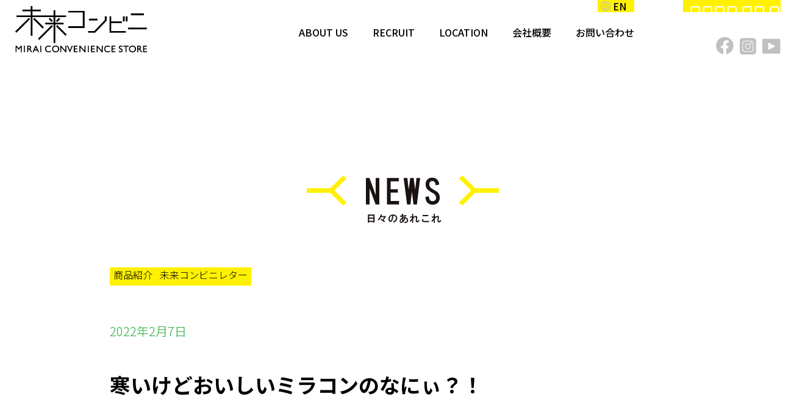

--- FILE ---
content_type: text/html; charset=UTF-8
request_url: https://mirai-cvs.jp/news/937/
body_size: 7012
content:
<!DOCTYPE html><html lang="ja"><head prefix="og: http://ogp.me/ns#">  <script defer src="https://www.googletagmanager.com/gtag/js?id=G-FCS2W6V4N1"></script> <script defer src="[data-uri]"></script> <meta charset="UTF-8"><meta name="viewport" content="width=device-width"><meta name="format-detection" content="telephone=no"><title>寒いけどおいしいミラコンのなにぃ？！ | 未来コンビニ</title><meta name="description" content="未来コンビニ　公式サイト"><meta property="og:title" content="  寒いけどおいしいミラコンのなにぃ？！"><meta property="og:type" content="article"><meta property="og:description" content="未来コンビニ　公式サイト"><meta property="og:url" content="https://mirai-cvs.jp/news/937/"><meta property="og:site_name" content="未来コンビニ"><meta property="og:image" content="https://mirai-cvs.jp/wp-content/uploads/2021/04/ogp.jpg"><meta name="twitter:card" content="summary_large_image"><link rel="icon" href="https://mirai-cvs.jp/wp-content/themes/mirai-cvs/img/cmn/favicon.ico"><link rel="apple-touch-icon" href="https://mirai-cvs.jp/wp-content/themes/mirai-cvs/img/cmn/apple-touch-icon.png"><link rel="preconnect" href="https://fonts.gstatic.com"><link href="https://fonts.googleapis.com/css2?family=Noto+Sans+JP:wght@300;400;500;700;900&display=swap" rel="stylesheet"><link href="https://fonts.googleapis.com/css2?family=Archivo:wght@600;800&display=swap" rel="stylesheet"><link rel="stylesheet" href="https://mirai-cvs.jp/wp-content/cache/autoptimize/autoptimize_single_cf7df1730b2e93a16348a7e130e9a947.php"><link rel="stylesheet" href="https://mirai-cvs.jp/wp-content/cache/autoptimize/autoptimize_single_d877db098093461a16cd0fa7c87afa96.php?ver=1747983098"><link rel="stylesheet" href="https://mirai-cvs.jp/wp-content/cache/autoptimize/autoptimize_single_89c83acda0d720c1b4ef8c0a6676531e.php?ver=1659523009"><meta name='robots' content='max-image-preview:large' /><link rel="alternate" title="oEmbed (JSON)" type="application/json+oembed" href="https://mirai-cvs.jp/wp-json/oembed/1.0/embed?url=https%3A%2F%2Fmirai-cvs.jp%2Fnews%2F937%2F" /><link rel="alternate" title="oEmbed (XML)" type="text/xml+oembed" href="https://mirai-cvs.jp/wp-json/oembed/1.0/embed?url=https%3A%2F%2Fmirai-cvs.jp%2Fnews%2F937%2F&#038;format=xml" /><style id='wp-img-auto-sizes-contain-inline-css' type='text/css'>img:is([sizes=auto i],[sizes^="auto," i]){contain-intrinsic-size:3000px 1500px}
/*# sourceURL=wp-img-auto-sizes-contain-inline-css */</style><link rel='stylesheet' id='sbi_styles-css' href='https://mirai-cvs.jp/wp-content/plugins/instagram-feed/css/sbi-styles.min.css' type='text/css' media='all' /><style id='wp-block-library-inline-css' type='text/css'>:root{--wp-block-synced-color:#7a00df;--wp-block-synced-color--rgb:122,0,223;--wp-bound-block-color:var(--wp-block-synced-color);--wp-editor-canvas-background:#ddd;--wp-admin-theme-color:#007cba;--wp-admin-theme-color--rgb:0,124,186;--wp-admin-theme-color-darker-10:#006ba1;--wp-admin-theme-color-darker-10--rgb:0,107,160.5;--wp-admin-theme-color-darker-20:#005a87;--wp-admin-theme-color-darker-20--rgb:0,90,135;--wp-admin-border-width-focus:2px}@media (min-resolution:192dpi){:root{--wp-admin-border-width-focus:1.5px}}.wp-element-button{cursor:pointer}:root .has-very-light-gray-background-color{background-color:#eee}:root .has-very-dark-gray-background-color{background-color:#313131}:root .has-very-light-gray-color{color:#eee}:root .has-very-dark-gray-color{color:#313131}:root .has-vivid-green-cyan-to-vivid-cyan-blue-gradient-background{background:linear-gradient(135deg,#00d084,#0693e3)}:root .has-purple-crush-gradient-background{background:linear-gradient(135deg,#34e2e4,#4721fb 50%,#ab1dfe)}:root .has-hazy-dawn-gradient-background{background:linear-gradient(135deg,#faaca8,#dad0ec)}:root .has-subdued-olive-gradient-background{background:linear-gradient(135deg,#fafae1,#67a671)}:root .has-atomic-cream-gradient-background{background:linear-gradient(135deg,#fdd79a,#004a59)}:root .has-nightshade-gradient-background{background:linear-gradient(135deg,#330968,#31cdcf)}:root .has-midnight-gradient-background{background:linear-gradient(135deg,#020381,#2874fc)}:root{--wp--preset--font-size--normal:16px;--wp--preset--font-size--huge:42px}.has-regular-font-size{font-size:1em}.has-larger-font-size{font-size:2.625em}.has-normal-font-size{font-size:var(--wp--preset--font-size--normal)}.has-huge-font-size{font-size:var(--wp--preset--font-size--huge)}.has-text-align-center{text-align:center}.has-text-align-left{text-align:left}.has-text-align-right{text-align:right}.has-fit-text{white-space:nowrap!important}#end-resizable-editor-section{display:none}.aligncenter{clear:both}.items-justified-left{justify-content:flex-start}.items-justified-center{justify-content:center}.items-justified-right{justify-content:flex-end}.items-justified-space-between{justify-content:space-between}.screen-reader-text{border:0;clip-path:inset(50%);height:1px;margin:-1px;overflow:hidden;padding:0;position:absolute;width:1px;word-wrap:normal!important}.screen-reader-text:focus{background-color:#ddd;clip-path:none;color:#444;display:block;font-size:1em;height:auto;left:5px;line-height:normal;padding:15px 23px 14px;text-decoration:none;top:5px;width:auto;z-index:100000}html :where(.has-border-color){border-style:solid}html :where([style*=border-top-color]){border-top-style:solid}html :where([style*=border-right-color]){border-right-style:solid}html :where([style*=border-bottom-color]){border-bottom-style:solid}html :where([style*=border-left-color]){border-left-style:solid}html :where([style*=border-width]){border-style:solid}html :where([style*=border-top-width]){border-top-style:solid}html :where([style*=border-right-width]){border-right-style:solid}html :where([style*=border-bottom-width]){border-bottom-style:solid}html :where([style*=border-left-width]){border-left-style:solid}html :where(img[class*=wp-image-]){height:auto;max-width:100%}:where(figure){margin:0 0 1em}html :where(.is-position-sticky){--wp-admin--admin-bar--position-offset:var(--wp-admin--admin-bar--height,0px)}@media screen and (max-width:600px){html :where(.is-position-sticky){--wp-admin--admin-bar--position-offset:0px}}

/*# sourceURL=wp-block-library-inline-css */</style><style id='global-styles-inline-css' type='text/css'>:root{--wp--preset--aspect-ratio--square: 1;--wp--preset--aspect-ratio--4-3: 4/3;--wp--preset--aspect-ratio--3-4: 3/4;--wp--preset--aspect-ratio--3-2: 3/2;--wp--preset--aspect-ratio--2-3: 2/3;--wp--preset--aspect-ratio--16-9: 16/9;--wp--preset--aspect-ratio--9-16: 9/16;--wp--preset--color--black: #000000;--wp--preset--color--cyan-bluish-gray: #abb8c3;--wp--preset--color--white: #ffffff;--wp--preset--color--pale-pink: #f78da7;--wp--preset--color--vivid-red: #cf2e2e;--wp--preset--color--luminous-vivid-orange: #ff6900;--wp--preset--color--luminous-vivid-amber: #fcb900;--wp--preset--color--light-green-cyan: #7bdcb5;--wp--preset--color--vivid-green-cyan: #00d084;--wp--preset--color--pale-cyan-blue: #8ed1fc;--wp--preset--color--vivid-cyan-blue: #0693e3;--wp--preset--color--vivid-purple: #9b51e0;--wp--preset--gradient--vivid-cyan-blue-to-vivid-purple: linear-gradient(135deg,rgb(6,147,227) 0%,rgb(155,81,224) 100%);--wp--preset--gradient--light-green-cyan-to-vivid-green-cyan: linear-gradient(135deg,rgb(122,220,180) 0%,rgb(0,208,130) 100%);--wp--preset--gradient--luminous-vivid-amber-to-luminous-vivid-orange: linear-gradient(135deg,rgb(252,185,0) 0%,rgb(255,105,0) 100%);--wp--preset--gradient--luminous-vivid-orange-to-vivid-red: linear-gradient(135deg,rgb(255,105,0) 0%,rgb(207,46,46) 100%);--wp--preset--gradient--very-light-gray-to-cyan-bluish-gray: linear-gradient(135deg,rgb(238,238,238) 0%,rgb(169,184,195) 100%);--wp--preset--gradient--cool-to-warm-spectrum: linear-gradient(135deg,rgb(74,234,220) 0%,rgb(151,120,209) 20%,rgb(207,42,186) 40%,rgb(238,44,130) 60%,rgb(251,105,98) 80%,rgb(254,248,76) 100%);--wp--preset--gradient--blush-light-purple: linear-gradient(135deg,rgb(255,206,236) 0%,rgb(152,150,240) 100%);--wp--preset--gradient--blush-bordeaux: linear-gradient(135deg,rgb(254,205,165) 0%,rgb(254,45,45) 50%,rgb(107,0,62) 100%);--wp--preset--gradient--luminous-dusk: linear-gradient(135deg,rgb(255,203,112) 0%,rgb(199,81,192) 50%,rgb(65,88,208) 100%);--wp--preset--gradient--pale-ocean: linear-gradient(135deg,rgb(255,245,203) 0%,rgb(182,227,212) 50%,rgb(51,167,181) 100%);--wp--preset--gradient--electric-grass: linear-gradient(135deg,rgb(202,248,128) 0%,rgb(113,206,126) 100%);--wp--preset--gradient--midnight: linear-gradient(135deg,rgb(2,3,129) 0%,rgb(40,116,252) 100%);--wp--preset--font-size--small: 13px;--wp--preset--font-size--medium: 20px;--wp--preset--font-size--large: 36px;--wp--preset--font-size--x-large: 42px;--wp--preset--spacing--20: 0.44rem;--wp--preset--spacing--30: 0.67rem;--wp--preset--spacing--40: 1rem;--wp--preset--spacing--50: 1.5rem;--wp--preset--spacing--60: 2.25rem;--wp--preset--spacing--70: 3.38rem;--wp--preset--spacing--80: 5.06rem;--wp--preset--shadow--natural: 6px 6px 9px rgba(0, 0, 0, 0.2);--wp--preset--shadow--deep: 12px 12px 50px rgba(0, 0, 0, 0.4);--wp--preset--shadow--sharp: 6px 6px 0px rgba(0, 0, 0, 0.2);--wp--preset--shadow--outlined: 6px 6px 0px -3px rgb(255, 255, 255), 6px 6px rgb(0, 0, 0);--wp--preset--shadow--crisp: 6px 6px 0px rgb(0, 0, 0);}:where(.is-layout-flex){gap: 0.5em;}:where(.is-layout-grid){gap: 0.5em;}body .is-layout-flex{display: flex;}.is-layout-flex{flex-wrap: wrap;align-items: center;}.is-layout-flex > :is(*, div){margin: 0;}body .is-layout-grid{display: grid;}.is-layout-grid > :is(*, div){margin: 0;}:where(.wp-block-columns.is-layout-flex){gap: 2em;}:where(.wp-block-columns.is-layout-grid){gap: 2em;}:where(.wp-block-post-template.is-layout-flex){gap: 1.25em;}:where(.wp-block-post-template.is-layout-grid){gap: 1.25em;}.has-black-color{color: var(--wp--preset--color--black) !important;}.has-cyan-bluish-gray-color{color: var(--wp--preset--color--cyan-bluish-gray) !important;}.has-white-color{color: var(--wp--preset--color--white) !important;}.has-pale-pink-color{color: var(--wp--preset--color--pale-pink) !important;}.has-vivid-red-color{color: var(--wp--preset--color--vivid-red) !important;}.has-luminous-vivid-orange-color{color: var(--wp--preset--color--luminous-vivid-orange) !important;}.has-luminous-vivid-amber-color{color: var(--wp--preset--color--luminous-vivid-amber) !important;}.has-light-green-cyan-color{color: var(--wp--preset--color--light-green-cyan) !important;}.has-vivid-green-cyan-color{color: var(--wp--preset--color--vivid-green-cyan) !important;}.has-pale-cyan-blue-color{color: var(--wp--preset--color--pale-cyan-blue) !important;}.has-vivid-cyan-blue-color{color: var(--wp--preset--color--vivid-cyan-blue) !important;}.has-vivid-purple-color{color: var(--wp--preset--color--vivid-purple) !important;}.has-black-background-color{background-color: var(--wp--preset--color--black) !important;}.has-cyan-bluish-gray-background-color{background-color: var(--wp--preset--color--cyan-bluish-gray) !important;}.has-white-background-color{background-color: var(--wp--preset--color--white) !important;}.has-pale-pink-background-color{background-color: var(--wp--preset--color--pale-pink) !important;}.has-vivid-red-background-color{background-color: var(--wp--preset--color--vivid-red) !important;}.has-luminous-vivid-orange-background-color{background-color: var(--wp--preset--color--luminous-vivid-orange) !important;}.has-luminous-vivid-amber-background-color{background-color: var(--wp--preset--color--luminous-vivid-amber) !important;}.has-light-green-cyan-background-color{background-color: var(--wp--preset--color--light-green-cyan) !important;}.has-vivid-green-cyan-background-color{background-color: var(--wp--preset--color--vivid-green-cyan) !important;}.has-pale-cyan-blue-background-color{background-color: var(--wp--preset--color--pale-cyan-blue) !important;}.has-vivid-cyan-blue-background-color{background-color: var(--wp--preset--color--vivid-cyan-blue) !important;}.has-vivid-purple-background-color{background-color: var(--wp--preset--color--vivid-purple) !important;}.has-black-border-color{border-color: var(--wp--preset--color--black) !important;}.has-cyan-bluish-gray-border-color{border-color: var(--wp--preset--color--cyan-bluish-gray) !important;}.has-white-border-color{border-color: var(--wp--preset--color--white) !important;}.has-pale-pink-border-color{border-color: var(--wp--preset--color--pale-pink) !important;}.has-vivid-red-border-color{border-color: var(--wp--preset--color--vivid-red) !important;}.has-luminous-vivid-orange-border-color{border-color: var(--wp--preset--color--luminous-vivid-orange) !important;}.has-luminous-vivid-amber-border-color{border-color: var(--wp--preset--color--luminous-vivid-amber) !important;}.has-light-green-cyan-border-color{border-color: var(--wp--preset--color--light-green-cyan) !important;}.has-vivid-green-cyan-border-color{border-color: var(--wp--preset--color--vivid-green-cyan) !important;}.has-pale-cyan-blue-border-color{border-color: var(--wp--preset--color--pale-cyan-blue) !important;}.has-vivid-cyan-blue-border-color{border-color: var(--wp--preset--color--vivid-cyan-blue) !important;}.has-vivid-purple-border-color{border-color: var(--wp--preset--color--vivid-purple) !important;}.has-vivid-cyan-blue-to-vivid-purple-gradient-background{background: var(--wp--preset--gradient--vivid-cyan-blue-to-vivid-purple) !important;}.has-light-green-cyan-to-vivid-green-cyan-gradient-background{background: var(--wp--preset--gradient--light-green-cyan-to-vivid-green-cyan) !important;}.has-luminous-vivid-amber-to-luminous-vivid-orange-gradient-background{background: var(--wp--preset--gradient--luminous-vivid-amber-to-luminous-vivid-orange) !important;}.has-luminous-vivid-orange-to-vivid-red-gradient-background{background: var(--wp--preset--gradient--luminous-vivid-orange-to-vivid-red) !important;}.has-very-light-gray-to-cyan-bluish-gray-gradient-background{background: var(--wp--preset--gradient--very-light-gray-to-cyan-bluish-gray) !important;}.has-cool-to-warm-spectrum-gradient-background{background: var(--wp--preset--gradient--cool-to-warm-spectrum) !important;}.has-blush-light-purple-gradient-background{background: var(--wp--preset--gradient--blush-light-purple) !important;}.has-blush-bordeaux-gradient-background{background: var(--wp--preset--gradient--blush-bordeaux) !important;}.has-luminous-dusk-gradient-background{background: var(--wp--preset--gradient--luminous-dusk) !important;}.has-pale-ocean-gradient-background{background: var(--wp--preset--gradient--pale-ocean) !important;}.has-electric-grass-gradient-background{background: var(--wp--preset--gradient--electric-grass) !important;}.has-midnight-gradient-background{background: var(--wp--preset--gradient--midnight) !important;}.has-small-font-size{font-size: var(--wp--preset--font-size--small) !important;}.has-medium-font-size{font-size: var(--wp--preset--font-size--medium) !important;}.has-large-font-size{font-size: var(--wp--preset--font-size--large) !important;}.has-x-large-font-size{font-size: var(--wp--preset--font-size--x-large) !important;}
/*# sourceURL=global-styles-inline-css */</style><style id='classic-theme-styles-inline-css' type='text/css'>/*! This file is auto-generated */
.wp-block-button__link{color:#fff;background-color:#32373c;border-radius:9999px;box-shadow:none;text-decoration:none;padding:calc(.667em + 2px) calc(1.333em + 2px);font-size:1.125em}.wp-block-file__button{background:#32373c;color:#fff;text-decoration:none}
/*# sourceURL=/wp-includes/css/classic-themes.min.css */</style><link rel="https://api.w.org/" href="https://mirai-cvs.jp/wp-json/" /><link rel="alternate" title="JSON" type="application/json" href="https://mirai-cvs.jp/wp-json/wp/v2/news/937" /><link rel="EditURI" type="application/rsd+xml" title="RSD" href="https://mirai-cvs.jp/xmlrpc.php?rsd" /><link rel="canonical" href="https://mirai-cvs.jp/news/937/" /><link rel='shortlink' href='https://mirai-cvs.jp/?p=937' /></head><body><div class="wrapper news_page"><header class="cmn_header  _shadow"><div class="info"><p class="logo"><a href="https://mirai-cvs.jp/"><img src="https://mirai-cvs.jp/wp-content/themes/mirai-cvs/img/cmn/logo.png" alt="未来コンビニ"></a></p><div class="nav_wrap"><nav class="nav"><div class="hamburger"><img src="https://mirai-cvs.jp/wp-content/themes/mirai-cvs/img/cmn/bars.png" alt=""></div><ul class="global"><li><a href="https://mirai-cvs.jp/#about">ABOUT US</a></li><li><a href="https://mirai-cvs.jp/recruit/">RECRUIT</a></li><li><a href="https://mirai-cvs.jp/location/">LOCATION</a></li><li><a href="https://mirai-cvs.jp/company/">会社概要</a></li><li class="pulldown"><a href="https://mirai-cvs.jp/contact/">お問い合わせ</a><ul class="child"><li><a href="https://mirai-cvs.jp/contact/presskit/">プレスキット</a></li></ul></li><li class="language"><a href="https://mirai-cvs.jp/en/">EN</a></li><li class="sns"> <a href="https://www.facebook.com/miraicombini/" target="_blank"><img src="https://mirai-cvs.jp/wp-content/themes/mirai-cvs/img/cmn/f_logo.png" alt="facebook"></a> <a href="https://www.instagram.com/miraicombini/?hl=ja" target="_blank"><img src="https://mirai-cvs.jp/wp-content/themes/mirai-cvs/img/cmn/i_logo.png" alt="instagram"></a> <a href="https://vimeo.com/kitodh" target="_blank"><img src="https://mirai-cvs.jp/wp-content/themes/mirai-cvs/img/cmn/y_logo.png" alt="youtube"></a></li></ul></nav></div></div><div class="t_date"><div class="inner"><div id="date"></div><div class="bg"> 8888 88 88</div></div></div></header><article class="news_detail container"><h1 class="tit"><img src="https://mirai-cvs.jp/wp-content/themes/mirai-cvs/img/news/tit.png" alt="NEWS 日々のあれこれ"></h1><div class="txt"><p class="cate">商品紹介</p><p class="cate">未来コンビニレター</p> <time datetime="2022-02-07">2022年2月7日</time><h2>寒いけどおいしいミラコンのなにぃ？！</h2><p>●今週の未来コンビニレター（2022.2.7-2.13）●</p><p>先週末の未来コンビニは積雪<br /> 寒さも厳しい週末でした</p><p>未来コンビニから見える石立山も<br /> より真っ白に♪<br /> 冬空の色とよく合います♪</p><p><img fetchpriority="high" decoding="async" class="alignnone size-medium wp-image-939" src="https://mirai-cvs.jp/wp-content/uploads/2022/02/IMG_9277-960x720.jpg" alt="" width="960" height="720" srcset="https://mirai-cvs.jp/wp-content/uploads/2022/02/IMG_9277-960x720.jpg 960w, https://mirai-cvs.jp/wp-content/uploads/2022/02/IMG_9277-1920x1440.jpg 1920w, https://mirai-cvs.jp/wp-content/uploads/2022/02/IMG_9277-394x296.jpg 394w, https://mirai-cvs.jp/wp-content/uploads/2022/02/IMG_9277-768x576.jpg 768w, https://mirai-cvs.jp/wp-content/uploads/2022/02/IMG_9277-1536x1152.jpg 1536w, https://mirai-cvs.jp/wp-content/uploads/2022/02/IMG_9277-2048x1536.jpg 2048w" sizes="(max-width: 960px) 100vw, 960px" /></p><p>そんな寒い中でも<br /> 多くのお客様にお越しいただきました<br /> ありがとうございます！<br /> 寒いけれど<br /> 『ソフトクリーム』が人気商品です！</p><p><img decoding="async" class="alignnone size-full wp-image-938" src="https://mirai-cvs.jp/wp-content/uploads/2022/02/pic01.jpeg" alt="" width="740" height="708" /></p><p>自由放牧の牛のミルクを使ったソフトクリームは<br /> 冬の寒いなかでも食べたくなりますよ♪</p><p><img decoding="async" class="alignnone size-medium wp-image-867" src="https://mirai-cvs.jp/wp-content/uploads/2022/01/IMG_8604-960x720.jpg" alt="" width="960" height="720" srcset="https://mirai-cvs.jp/wp-content/uploads/2022/01/IMG_8604-960x720.jpg 960w, https://mirai-cvs.jp/wp-content/uploads/2022/01/IMG_8604-1920x1440.jpg 1920w, https://mirai-cvs.jp/wp-content/uploads/2022/01/IMG_8604-394x296.jpg 394w, https://mirai-cvs.jp/wp-content/uploads/2022/01/IMG_8604-768x576.jpg 768w, https://mirai-cvs.jp/wp-content/uploads/2022/01/IMG_8604-1536x1152.jpg 1536w, https://mirai-cvs.jp/wp-content/uploads/2022/01/IMG_8604-2048x1536.jpg 2048w" sizes="(max-width: 960px) 100vw, 960px" /></p><p>新商品の未来チュロスとも<br /> 相性抜群なので、一緒にどうですか？<br /> 来週はバレンタインバージョンの味付けも発売♪</p><div dir="auto">お楽しみに♪</div><p>寒いけど人気なミラコンのなにぃ（アレ）？！の紹介でした！</p><p>さて、2月の二週目は<br /> 2月9日（水）においしいもんをお取り寄せ！！</p><p>まずは一つ目<br /> 美十の<a href="http://otabe.kyoto.jp/2013_new/sweets/matchachocolat.html">『抹茶ショコラのおたべ』</a>を入荷します！</p><p>香り豊かな抹茶チョコレートをガナッシュに仕上げ<br /> 抹茶の生八つ橋で優しく包み込みました<br /> ガナッシュの滑らかな口どけと<br /> 生八つ橋のもちもちとした食感の調和を楽しめるおたべです！<br /> 抹茶の風味を楽しんでいただくために<br /> ニッキは使用していないので<br /> ニッキが苦手な方でも食べやすいですよ♪</p><p>二つ目は、<br /> 千年屋の『味付けうずらのたまご』と『塩だれうずらのたまご』です！<br /> 昨年も販売して人気だった商品♪</p><p>国産のうずらの卵を使用し<br /> 『味付け』は、カツオと黒糖の旨味が効いた醤油ダレでじっくりと煮込み<br /> 『塩だれ』は、藻塩ベースの塩だれでじっくり煮込み味付けしました！</p><p>おつまみにもお弁当のおかずにも<br /> 美味しくて便利な商品ですよ♪</p><p>今週も皆様のお越しをお待ちしております♪</p><p><img loading="lazy" decoding="async" class="alignnone size-medium wp-image-940" src="https://mirai-cvs.jp/wp-content/uploads/2022/02/2月7日発チラシ（うずら・おたべ）-679x960.jpg" alt="" width="679" height="960" srcset="https://mirai-cvs.jp/wp-content/uploads/2022/02/2月7日発チラシ（うずら・おたべ）-679x960.jpg 679w, https://mirai-cvs.jp/wp-content/uploads/2022/02/2月7日発チラシ（うずら・おたべ）-768x1086.jpg 768w, https://mirai-cvs.jp/wp-content/uploads/2022/02/2月7日発チラシ（うずら・おたべ）-1087x1536.jpg 1087w, https://mirai-cvs.jp/wp-content/uploads/2022/02/2月7日発チラシ（うずら・おたべ）.jpg 1240w" sizes="auto, (max-width: 679px) 100vw, 679px" /></p></div><div class="cmn_btn01"> <a href="https://mirai-cvs.jp/news/">ニュース一覧に戻る</a></div></article><footer class="cmn_footer"><div class="container"><div class="outer"><div class="info_l"><p class="logo"><img src="https://mirai-cvs.jp/wp-content/themes/mirai-cvs/img/cmn/logo.png" alt="未来コンビニ MIRAI CONVENIENCE STORE"></p><p class="add">〒771-6512 徳島県那賀郡那賀町木頭北川いも志屋敷11-1<br>          営業時間09:00〜18:00 水曜定休<br> <a class="googlemap" href="https://goo.gl/maps/8r6SkRmhxPZsqtqD6" target="_blank">Google MAP</a></p> <small>&copy;2021 KITO DESIGN HOLDINGS Inc.</small></div><div class="info_r pconly"><ul class="f_nav"><li><a href="https://mirai-cvs.jp/news/">NEWS</a></li><li><a href="https://mirai-cvs.jp/#about">ABOUT US</a></li><li><a href="https://mirai-cvs.jp/recruit/">RECRUIT</a></li><li><a href="https://mirai-cvs.jp/location/">LOCATION</a></li><li><a href="https://mirai-cvs.jp/contribution/">私たちの社会貢献</a></li><li><a href="https://mirai-cvs.jp/company/">会社概要</a></li><li><a href="https://mirai-cvs.jp/contact/">お問い合わせ</a></li><li class="privacy"><a href="https://kito-dh.jp/privacy/" target="_blank">プライバシーポリシー</a></li><li class="sns"><p>FOLLOW US!</p> <a href="https://www.facebook.com/miraicombini/" target="_blank"><img src="https://mirai-cvs.jp/wp-content/themes/mirai-cvs/img/cmn/f_f_logo.png" alt="Facebook"></a> <a href="https://www.instagram.com/miraicombini/?hl=ja" target="_blank"><img src="https://mirai-cvs.jp/wp-content/themes/mirai-cvs/img/cmn/f_i_logo.png" alt="Instagram"></a> <a href="https://vimeo.com/kitodh" target="_blank"><img src="https://mirai-cvs.jp/wp-content/themes/mirai-cvs/img/cmn/f_y_logo.png" alt="youtube"></a></li></ul></div></div></div></footer></div>  <script defer src="https://ajax.googleapis.com/ajax/libs/jquery/1.12.4/jquery.min.js"></script> <script defer src="https://cdnjs.cloudflare.com/ajax/libs/jquery-migrate/1.4.1/jquery-migrate.min.js"></script> <script defer src="https://mirai-cvs.jp/wp-content/cache/autoptimize/autoptimize_single_8e8f48da0429b79e2f91d3cb6c3a6ff8.php"></script> <script defer src="https://mirai-cvs.jp/wp-content/cache/autoptimize/autoptimize_single_fc418a24dfea948277d232e6d3710033.php"></script> <script defer src="https://mirai-cvs.jp/wp-content/themes/mirai-cvs/js/ofi.min.js"></script> <script defer src="[data-uri]"></script>  <script type="speculationrules">{"prefetch":[{"source":"document","where":{"and":[{"href_matches":"/*"},{"not":{"href_matches":["/wp-*.php","/wp-admin/*","/wp-content/uploads/*","/wp-content/*","/wp-content/plugins/*","/wp-content/themes/mirai-cvs/*","/*\\?(.+)"]}},{"not":{"selector_matches":"a[rel~=\"nofollow\"]"}},{"not":{"selector_matches":".no-prefetch, .no-prefetch a"}}]},"eagerness":"conservative"}]}</script>  <script defer src="[data-uri]"></script> </body></html>

--- FILE ---
content_type: text/css; charset=utf-8
request_url: https://mirai-cvs.jp/wp-content/cache/autoptimize/autoptimize_single_cf7df1730b2e93a16348a7e130e9a947.php
body_size: 841
content:
@charset "UTF-8";html{font-size:100px}@media screen and (max-width:767px){html{font-size:31.25vw}}.img_switch{visibility:hidden}.clearfix:after{content:"";display:block;clear:both}.clear{clear:both}html,body,div,span,applet,object,iframe,h1,h2,h3,h4,h5,h6,p,blockquote,pre,a,abbr,acronym,address,big,cite,code,del,dfn,em,font,ins,kbd,q,s,samp,small,strike,sub,sup,tt,var,dl,dt,dd,ol,ul,li,fieldset,form,label,legend,table,caption,tbody,tfoot,thead,tr,th,td,figure{border:0;margin:0;outline:0;padding:0;vertical-align:baseline;background:0 0}body{font-family:'Noto Sans JP',YuGothic,'Yu Gothic','ヒラギノ角ゴ ProN W3','Hiragino Kaku Gothic ProN','メイリオ',Meiryo,sans-serif;word-wrap:break-word;overflow-wrap:break-word;font-weight:500;-webkit-text-size-adjust:100%;line-height:1}h1,h2,h3,h4,h5,h6{font-size:100%;font-weight:500;line-height:1}address,em{font-style:normal}li{list-style:none}table{border-collapse:collapse;border-spacing:0;width:100%}caption,th,td{font-weight:500;text-align:left}img{max-width:100%;height:auto;border:0;vertical-align:bottom}a{text-decoration:none;transition:all .4s ease}a:hover{text-decoration:none;opacity:.7}*,*:before,*:after{-webkit-box-sizing:border-box;-moz-box-sizing:border-box;box-sizing:border-box}input,button,select,textarea{font-family:YuGothic,'Yu Gothic','ヒラギノ角ゴ ProN W3','Hiragino Kaku Gothic ProN','メイリオ',Meiryo,sans-serif;font-weight:500;border-radius:0}input[type=text],input[type=search],input[type=password],input[type=email],input[type=tel],textarea{-moz-appearance:none;-webkit-appearance:none;appearance:none;outline:none}textarea{resize:vertical}input[type=submit],input[type=image],button{cursor:pointer;transition:all .4s ease}input[type=submit]:hover,input[type=image]:hover,button:hover{opacity:.7}input[type=submit],input[type=button]{border-radius:0;-webkit-box-sizing:content-box;-webkit-appearance:button;appearance:button;border:none;box-sizing:border-box;cursor:pointer}input[type=submit]::-webkit-search-decoration,input[type=button]::-webkit-search-decoration{display:none}input[type=submit]:focus,input[type=button]:focus{outline-offset:-2px}

--- FILE ---
content_type: text/css; charset=utf-8
request_url: https://mirai-cvs.jp/wp-content/cache/autoptimize/autoptimize_single_d877db098093461a16cd0fa7c87afa96.php?ver=1747983098
body_size: 6714
content:
@charset "UTF-8";body{min-width:13.2rem;font-size:.16rem;color:#000;font-weight:300}a{color:#000}.wrapper{overflow:hidden}.container{width:9.6rem;margin:0 auto}.container_max{width:10.8rem;margin:0 auto}@font-face{font-family:"dseg7";src:url(//mirai-cvs.jp/wp-content/themes/mirai-cvs/css/../fonts/DSEG7Classic-Regular.woff)}._shadow{-webkit-transition:all .4s;transition:all .4s}.cmn_btn01 a{width:3.1rem;padding:.11rem 0 .13rem .2rem;display:block;font-size:.18rem;border:.035rem solid #fff100;border-radius:1rem;position:relative;background-color:#fff;letter-spacing:.1em}.cmn_btn01 a:after{content:"";position:absolute;width:.09rem;height:.13rem;top:.15rem;right:.1rem;background-image:url(//mirai-cvs.jp/wp-content/themes/mirai-cvs/css/../img/cmn/btn_arrow.png);background-repeat:no-repeat;background-size:100%}.cmn_lists01{display:-webkit-box;display:-webkit-flex;display:-ms-flexbox;display:flex;-webkit-flex-wrap:wrap;-ms-flex-wrap:wrap;flex-wrap:wrap;-webkit-box-pack:start;-webkit-justify-content:flex-start;-ms-flex-pack:start;justify-content:flex-start}.cmn_lists01 li{width:2.1rem}.cmn_lists01 li a{display:block}.cmn_lists01 li:not(:last-of-type){margin-right:.4rem}.cmn_lists01 .pic{position:relative;margin-bottom:.22rem}.cmn_lists01 .pic .recent{position:absolute;top:-.2rem;left:0;font-size:.22rem}.cmn_lists01 .pic .recent span{position:relative;z-index:2}.cmn_lists01 .pic .recent span:before{content:"";width:.81rem;height:.215rem;position:absolute;bottom:-.03rem;left:-.13rem;z-index:-1;background:#fff100}.cmn_lists01 .pic img{border-radius:.1rem}.cmn_lists01 .txt{font-size:.15rem;line-height:1.4}.cmn_lists01 .txt time{padding:.23rem 0 .12rem;display:block;color:#22ac38}.cmn_header{width:100%;min-width:13.2rem;height:1.9rem;background:#fff;position:fixed;top:0;left:0;z-index:100;-webkit-transition:height .3s ease;transition:height .3s ease}.cmn_header .info{display:-webkit-box;display:-webkit-flex;display:-ms-flexbox;display:flex;-webkit-box-pack:justify;-webkit-justify-content:space-between;-ms-flex-pack:justify;justify-content:space-between}.cmn_header .info .logo{padding:.2rem 0 0 .25rem;-webkit-transition:all .4s ease;transition:all .4s ease}.cmn_header .info .logo img{width:3.6rem;-webkit-transition:all .4s ease;transition:all .4s ease}.cmn_header .nav_wrap{display:none}.cmn_header .nav{padding:.45rem 2.4rem 0 0}.cmn_header .global{display:-webkit-box;display:-webkit-flex;display:-ms-flexbox;display:flex}.cmn_header .global li{font-size:.16rem}.cmn_header .global li a{padding-bottom:.05rem;display:block;font-weight:500;color:#000}.cmn_header .global li:not(:last-of-type){margin-right:.4rem}.cmn_header .global li:nth-of-type(7){margin-right:0}.cmn_header .global li.current{border-bottom:.07rem solid #fff100}.cmn_header .global .pulldown{position:relative}.cmn_header .global .pulldown .child{visibility:hidden;width:100%;position:absolute;top:.4rem}.cmn_header .global .pulldown:hover .child{visibility:visible}.cmn_header .global .sns{margin-top:-.06rem;display:-webkit-box;display:-webkit-flex;display:-ms-flexbox;display:flex;-webkit-box-align:center;-webkit-align-items:center;-ms-flex-align:center;align-items:center;position:absolute;top:.67rem;right:.4rem}.cmn_header .global .sns a{display:block}.cmn_header .global .sns a:not(:last-of-type){margin-right:.1rem}.cmn_header .global .language{position:absolute;top:0;right:2.4rem}.cmn_header .global .language a{width:.6rem;padding-left:.25rem;line-height:.2rem;padding-bottom:0;background-color:#fff100}.cmn_header .global .language a:before{content:"";width:.16rem;height:.16rem;position:absolute;top:calc(50% - .08rem);left:.05rem;background-image:url(//mirai-cvs.jp/wp-content/themes/mirai-cvs/css/../img/cmn/earth_logo.png);background-size:100%;background-repeat:no-repeat}.cmn_header .hamburger{display:none}.t_date{position:absolute;right:0;top:0;z-index:100}.t_date .inner{width:2rem;position:relative;-webkit-transition:all .4s ease;transition:all .4s ease;background:#fff100}.t_date .inner #date{padding:.1rem;font-size:.25rem;position:relative;z-index:10;font-family:"dseg7"}.t_date .inner .bg{padding:.1rem;position:absolute;top:0;left:0;font-family:"dseg7";font-size:.25rem;z-index:0;color:#fff}.cmn_header.thin{width:100%;height:1.23rem}.cmn_header.thin .info .logo{-webkit-transition:all .4s ease;transition:all .4s ease}.cmn_header.thin .info .logo img{width:2.16rem;-webkit-transition:all .4s ease;transition:all .4s ease}.cmn_footer{padding:.72rem 0;background:#fff100}.cmn_footer .outer{display:-webkit-box;display:-webkit-flex;display:-ms-flexbox;display:flex;-webkit-box-pack:justify;-webkit-justify-content:space-between;-ms-flex-pack:justify;justify-content:space-between}.cmn_footer .info_l .tit01{margin-bottom:.77rem;font-size:.47rem;line-height:1.53;font-weight:700}.cmn_footer .info_l .logo{margin-bottom:.45rem}.cmn_footer .info_l .logo img{width:3.42rem}.cmn_footer .info_l .add{font-size:.14rem;line-height:1.8}.cmn_footer .info_l .add .googlemap{padding-left:.15rem;position:relative}.cmn_footer .info_l .add .googlemap:before{content:"";position:absolute;top:.02rem;left:0;width:.11rem;height:.14rem;background-size:100%;background-image:url(//mirai-cvs.jp/wp-content/themes/mirai-cvs/css/../img/cmn/map_logo.png)}.cmn_footer .info_l small{display:block;margin-top:.35rem;font-size:.1rem}.cmn_footer .info_r .f_nav li a{font-size:.14rem}.cmn_footer .info_r .f_nav li:not(:last-of-type){margin-bottom:.19rem}.cmn_footer .info_r .f_nav .sns{padding-top:.2rem;display:-webkit-box;display:-webkit-flex;display:-ms-flexbox;display:flex;-webkit-box-align:center;-webkit-align-items:center;-ms-flex-align:center;align-items:center}.cmn_footer .info_r .f_nav .sns p{margin-right:.19rem}.cmn_footer .info_r .f_nav .sns a:nth-of-type(2){margin:0 .08rem}.mv{margin:0 0 .4rem}.mv .slider li{padding:0 .4rem .15rem;position:relative}.mv .slider li:before{content:"";position:absolute;width:85vw;height:100%;top:2rem;left:.2rem;z-index:-1;background:#fff100}.mv .slider li .img{width:100%;height:95vh;margin:0 auto;min-height:5rem;-o-object-fit:cover;object-fit:cover;font-family:'object-fit: cover;'}.mv .slider li .img01{-o-object-position:top;object-position:top}.mv .slider li:first-of-type{position:relative}.mv .slider li .catch{position:absolute;top:2.23rem;right:.68rem}.top_catch{margin-top:2rem}.top_catch .bg{position:relative}.top_catch .bg:before{content:"";position:absolute;top:-1.2rem;right:-1.7rem;width:5.95rem;height:4.9rem;z-index:-1;background-image:url(//mirai-cvs.jp/wp-content/themes/mirai-cvs/css/../img/cmn/bg01_01.png);background-repeat:no-repeat}.top_catch .tit{margin-bottom:.5rem;font-size:.46rem;line-height:1.52;font-weight:400}.top_catch .outer{display:-webkit-box;display:-webkit-flex;display:-ms-flexbox;display:flex;-webkit-box-align:center;-webkit-align-items:center;-ms-flex-align:center;align-items:center}.top_catch .txt{padding-right:1rem;margin-bottom:1.53rem;font-size:.26rem;line-height:1.86;letter-spacing:.1em}.top_catch .txt p:not(:last-of-type){margin-bottom:.5rem}.top_catch .img{margin-top:1.4rem}.top_catch .video{text-align:center}.top_catch .video iframe{width:100%;height:6rem}.top_award{padding:1.05rem 0 0}.top_award .txt{margin-bottom:.35rem;font-size:.2rem;line-height:2}.top_award .wrap{display:-webkit-box;display:-webkit-flex;display:-ms-flexbox;display:flex;-webkit-box-align:center;-webkit-align-items:center;-ms-flex-align:center;align-items:center}.top_award .logo img{width:1.39rem}.top_award .txt01{margin-right:.3rem}.top_award .txt01 span{display:block}.top_award .txt01 .desc01{font-size:.16rem;font-weight:500}.top_award .txt01 .desc02{margin:.1rem 0;font-size:.297rem;font-family:"Archivo",sans-serif}.top_award .txt01 .desc03{font-size:.19rem;font-weight:500}.top_award .txt02{margin:.33rem .3rem .35rem 0}.top_award .txt02 .desc01{display:block;font-size:.165rem;font-weight:500}.top_award .txt02 .desc02{display:block;margin:.1rem 0 .14rem;font-size:.297rem;font-weight:700}.top_award .txt02 .desc03{font-size:.176rem;font-weight:700;line-height:1.3;letter-spacing:.1em;-webkit-font-feature-settings:"palt";font-feature-settings:"palt"}.top_award .award_lists li:not(:last-of-type){margin-bottom:.15rem}.top_award .award_lists li .en{margin-right:.3rem;display:inline-block;font-size:.217rem;font-family:"Archivo",sans-serif}.top_award .award_lists li .ja{font-size:.17rem;font-weight:500}.top_award .award_lists li .ja02{font-size:.18rem;font-weight:700}.top_news_sec{padding-top:1.88rem}.top_news_sec .bg{position:relative}.top_news_sec .bg:before{content:"";position:absolute;top:3.4rem;left:-1.92rem;width:4.3rem;height:5.6rem;z-index:-1;background-image:url(//mirai-cvs.jp/wp-content/themes/mirai-cvs/css/../img/cmn/bg.png);background-repeat:no-repeat}.top_news_sec .tit{margin-bottom:.72rem}.top_news_sec .cmn_btn01{margin-top:.45rem;float:right}.top_sns_sec{padding-top:.72rem;clear:both}.top_sns_sec .outer{display:-webkit-box;display:-webkit-flex;display:-ms-flexbox;display:flex;-webkit-box-pack:justify;-webkit-justify-content:space-between;-ms-flex-pack:justify;justify-content:space-between}.top_sns_sec .outer .instagram{width:3.46rem}.top_sns_sec .outer .instagram .tit img{width:1.4rem}.top_sns_sec .outer .facebook{width:5rem}.top_sns_sec .outer .facebook .tit img{width:1.33rem}.top_sns_sec .outer .tit{margin-bottom:.18rem}.top_sns_sec .instagram .insta_sec{margin-bottom:.72rem;width:3.4rem;height:2.6rem;overflow-y:scroll;background:#fff}.top_sns_sec .sns_lists_txt{margin-bottom:.2rem;font-size:.2rem}.top_sns_sec .sns_lists{display:-webkit-box;display:-webkit-flex;display:-ms-flexbox;display:flex;-webkit-box-align:center;-webkit-align-items:center;-ms-flex-align:center;align-items:center}.top_sns_sec .sns_lists li:not(:last-of-type){margin-right:.2rem}.aboutus{padding-top:1.88rem}.aboutus .bg{position:relative}.aboutus .bg:before{content:"";position:absolute;top:1.4rem;right:-1.6rem;width:4.3rem;height:5.6rem;z-index:-1;background-image:url(//mirai-cvs.jp/wp-content/themes/mirai-cvs/css/../img/cmn/bg.png);background-repeat:no-repeat}.aboutus .tit01{margin-bottom:.72rem;font-size:.42rem}.aboutus .tit02{margin:0 0 .85rem;font-size:.42rem;font-weight:400}.aboutus .lists li{display:-webkit-box;display:-webkit-flex;display:-ms-flexbox;display:flex;-webkit-box-pack:justify;-webkit-justify-content:space-between;-ms-flex-pack:justify;justify-content:space-between}.aboutus .lists li:not(:last-of-type){margin-bottom:.95rem}.aboutus .lists .txt .tit03{margin-left:-.3rem;margin-bottom:.3rem;font-size:.4rem;font-weight:400;line-height:1.43}.aboutus .lists .txt .tit03 span{display:block;padding-left:.85rem}.aboutus .lists .txt .desc{padding-left:.2rem;font-size:.24rem;line-height:1.82}.aboutus .lists .more .pic{margin:0 0 .3rem}.aboutus .lists .more .pic img{width:4.7rem;height:3rem;border-radius:.3rem;-o-object-fit:cover;object-fit:cover;font-family:'object-fit: cover;'}.aboutus .lists .more .bm{-o-object-position:bottom;object-position:bottom}.aboutus .lists .more .cmn_btn01{float:right}.aboutus .menu_sec .container_max02{width:11.6rem;margin:0 auto}.aboutus .menu_sec .outer{margin-top:2rem;padding:.95rem 0;border-radius:.5rem;border:.04rem solid #fff100}.aboutus .menu_sec .tit_outer_wrap{display:-webkit-box;display:-webkit-flex;display:-ms-flexbox;display:flex}.aboutus .menu_sec .tit_outer_wrap .img{margin-right:.4rem}.aboutus .menu_sec .tit_outer_wrap .img img{width:2rem}.aboutus .menu_sec .tit_outer_wrap .tit01{text-align:center}.aboutus .menu_sec .intro_txt{text-align:center;font-size:.2rem;line-height:1.9;margin-bottom:1.2rem}.aboutus .menu_sec .tit01{margin-bottom:.4rem;padding-left:.2rem;text-align:left}.aboutus .menu_sec .tit01 img{width:3.2rem}.aboutus .menu_sec .lists02 li{display:-webkit-box;display:-webkit-flex;display:-ms-flexbox;display:flex}.aboutus .menu_sec .lists02 li .pic img{width:2.7rem;height:3.6rem;-o-object-fit:cover;object-fit:cover;font-family:'object-fit: cover;';border-radius:1rem;position:relative;z-index:5}.aboutus .menu_sec .lists02 li .tit{padding-top:.3rem;width:4rem;height:1rem;margin:0 0 -.04rem 1.9rem;font-size:.26rem;position:relative;font-weight:400;text-align:center;background:#fff100;line-height:1.3}.aboutus .menu_sec .lists02 li .tit span{display:block;font-size:.32rem}.aboutus .menu_sec .lists02 li .tit_line02{padding-top:.15rem}.aboutus .menu_sec .lists02 li .tit04{text-align:left}.aboutus .menu_sec .lists02 li .txt{padding-top:.6rem;width:6rem}.aboutus .menu_sec .lists02 li .txt a{font-weight:400;border-bottom:1px solid #000}.aboutus .menu_sec .lists02 li .txt .other_link{border-bottom:none;position:relative}.aboutus .menu_sec .lists02 li .txt .other_link:after{content:"";position:absolute;height:1px;width:3.6rem;bottom:-.03rem;left:.24rem;background:#000}.aboutus .menu_sec .lists02 li:nth-of-type(1){position:relative}.aboutus .menu_sec .lists02 li:nth-of-type(1):before{content:"";position:absolute;top:-.7rem;right:-3.4rem;width:4.3rem;height:5.6rem;z-index:-1;background-image:url(//mirai-cvs.jp/wp-content/themes/mirai-cvs/css/../img/top/aboutus/menu/menu_bg_r.png);background-repeat:no-repeat}.aboutus .menu_sec .lists02 li:nth-of-type(2){position:relative}.aboutus .menu_sec .lists02 li:nth-of-type(2):before{content:"";position:absolute;top:1rem;left:-2rem;width:4.3rem;height:5.6rem;z-index:-1;background-image:url(//mirai-cvs.jp/wp-content/themes/mirai-cvs/css/../img/top/aboutus/menu/menu_bg_l.png);background-repeat:no-repeat}.aboutus .menu_sec .lists02 li:nth-of-type(3){position:relative}.aboutus .menu_sec .lists02 li:nth-of-type(3):before{content:"";position:absolute;top:.65rem;right:-3.4rem;width:4.3rem;height:5.6rem;z-index:-1;background-image:url(//mirai-cvs.jp/wp-content/themes/mirai-cvs/css/../img/top/aboutus/menu/menu_bg_r.png);background-repeat:no-repeat}.aboutus .menu_sec .lists02 li:nth-of-type(even){margin-left:1.04rem}.aboutus .menu_sec .lists02 li .desc{width:6rem;padding:.2rem .8rem;text-align:center;font-size:.18rem;line-height:1.76;margin-left:-.9rem;border:.04rem solid #fff100}.aboutus .menu_sec .lists02 li .desc .price_tit{display:block;font-weight:400;font-size:.22rem}.aboutus .menu_sec .lists02 li .desc .desc_inner{width:3.54rem}.aboutus .menu_sec .lists02 li .desc .menu_link{position:relative;z-index:10}.aboutus .menu_sec .lists02 li:not(:last-of-type){margin-bottom:.5rem}.aboutus .staff_sec{padding-top:1.88rem}.aboutus .staff_sec .bg{position:relative}.aboutus .staff_sec .bg:before{content:"";position:absolute;top:1.4rem;right:-1.6rem;width:4.3rem;height:5.6rem;z-index:-1;background-image:url(//mirai-cvs.jp/wp-content/themes/mirai-cvs/css/../img/cmn/bg.png);background-repeat:no-repeat}.aboutus .staff_sec .tit01{margin-bottom:.72rem;text-align:left}.aboutus .staff_sec .tit01 img{width:3.4rem}.aboutus .staff_sec .intro_txt{text-align:left;font-size:.2rem;line-height:1.9;margin-bottom:.61rem}.aboutus .staff_sec .lists03{display:-webkit-box;display:-webkit-flex;display:-ms-flexbox;display:flex;-webkit-flex-wrap:wrap;-ms-flex-wrap:wrap;flex-wrap:wrap;-webkit-box-pack:start;-webkit-justify-content:flex-start;-ms-flex-pack:start;justify-content:flex-start}.aboutus .staff_sec .lists03 li{width:1.64rem;margin-bottom:.4rem}.aboutus .staff_sec .lists03 li:not(:nth-of-type(4n)){margin-right:.5rem}.aboutus .staff_sec .lists03 li .thumb{border-radius:.2rem;cursor:pointer}.aboutus .staff_sec .lists03 li .tooltip{width:7.2rem;position:absolute;top:50%;left:58%;-webkit-transform:translate(-50%,-50%);transform:translate(-50%,-50%);padding:.23rem;z-index:10;border-radius:.2rem;background-color:#fff;border:1px solid #000;display:none;background:#fff79f}.aboutus .staff_sec .lists03 li .tooltip .pic{width:4.6rem;margin:0 auto -.3rem;display:-webkit-box;display:-webkit-flex;display:-ms-flexbox;display:flex;-webkit-box-pack:justify;-webkit-justify-content:space-between;-ms-flex-pack:justify;justify-content:space-between}.aboutus .staff_sec .lists03 li .tooltip .pic img{-o-object-fit:cover;object-fit:cover;width:2.8rem;height:3.1rem;border-radius:.2rem;font-family:'object-fit: cover;'}.aboutus .staff_sec .lists03 li .tooltip .txt{padding:.5rem .5rem .2rem;border-radius:.1rem}.aboutus .staff_sec .lists03 li .tooltip .txt .name{padding-left:.3rem;margin-bottom:.25rem;font-size:.16rem}.aboutus .staff_sec .lists03 li .tooltip .txt .name span{margin-top:.05rem;display:block;font-size:.28rem}.aboutus .staff_sec .lists03 li .tooltip .txt .desc{width:3.6rem;padding:.38rem .2rem;line-height:1.8;font-size:.16rem;background:#fff;border:.03rem solid #fff100;border-radius:.1rem;position:relative}.aboutus .staff_sec .lists03 li .tooltip .txt .desc:before{content:"";position:absolute;width:.32rem;height:.27rem;top:-.17rem;left:-.15rem;background-image:url(//mirai-cvs.jp/wp-content/themes/mirai-cvs/css/../img/top/aboutus/staff/tooltip_logo.png);background-repeat:no-repeat;background-size:100%}.aboutus .staff_sec .lists03 li .tooltip .outer{display:-webkit-box;display:-webkit-flex;display:-ms-flexbox;display:flex}.aboutus .staff_sec .lists03 li .tooltip .tooltip_close{font-size:.4rem;position:absolute;top:-.13rem;right:-.09rem;cursor:pointer}.aboutus .staff_sec .lists03 li .name02{font-size:.2rem;margin-top:.1rem;text-align:center;cursor:pointer}.aboutus .staff_sec .lists03 li .name02 span{margin-right:.1rem;font-size:.13rem}.aboutus .staff_sec .video{margin-bottom:1.13rem;text-align:center}.top_contri_sec{padding-top:2rem}.top_contri_sec .tit01{margin:0 0 .63rem -.3rem;text-align:left}.top_contri_sec .tit01 img{width:4.96rem}.top_contri_sec .outer{margin-bottom:.65rem;display:-webkit-box;display:-webkit-flex;display:-ms-flexbox;display:flex;-webkit-box-pack:justify;-webkit-justify-content:space-between;-ms-flex-pack:justify;justify-content:space-between}.top_contri_sec .txt .tit03{margin-bottom:.2rem;font-size:.42rem;line-height:1.45;font-weight:400}.top_contri_sec .txt .tit03 span{padding-left:1em;display:block}.top_contri_sec .txt .desc02{font-size:.2rem;line-height:1.77}.top_contri_sec .cmn_btn01{margin-top:.4rem;float:right}.top_recruit_sec{padding:1.47rem 0 2.88rem;clear:both}.top_recruit_sec .bg{position:relative}.top_recruit_sec .bg:before{content:"";position:absolute;bottom:-.4rem;left:-2.4rem;width:4.3rem;height:5.6rem;z-index:-1;background-image:url(//mirai-cvs.jp/wp-content/themes/mirai-cvs/css/../img/cmn/bg.png);background-repeat:no-repeat}.top_recruit_sec .tit01{margin-bottom:.89rem}.top_recruit_sec .outer{display:-webkit-box;display:-webkit-flex;display:-ms-flexbox;display:flex;-webkit-box-orient:horizontal;-webkit-box-direction:reverse;-webkit-flex-direction:row-reverse;-ms-flex-direction:row-reverse;flex-direction:row-reverse;-webkit-box-pack:justify;-webkit-justify-content:space-between;-ms-flex-pack:justify;justify-content:space-between}.top_recruit_sec .pic{width:4.4rem}.top_recruit_sec .pic img{border-radius:.2rem}.top_recruit_sec .txt .tit02{margin:0 0 .42rem -.23rem;font-size:.43rem;line-height:1.44;font-weight:700}.top_recruit_sec .txt .tit02 span{padding-left:1.3em;display:block}.top_recruit_sec .txt .desc{margin-bottom:.15rem;font-size:.3rem;line-height:1.78}.top_recruit_sec .name{font-size:.23rem;text-align:right}.top_recruit_sec .cmn_btn01{margin-top:-.46rem;float:right}.top_location_sec.container_max02{width:11.6rem;margin:0 auto;border:1px solid #000;position:relative;background:#fff}.top_location_sec.container_max02:before{content:"";position:absolute;width:11.6rem;height:11.6rem;bottom:-.25rem;left:-.25rem;z-index:-2;background:#fff100}.top_location_sec{margin-top:.7rem;padding:.95rem 0 .75rem;text-align:center}.top_location_sec .tit01{margin-bottom:.72rem}.top_location_sec .tit01 img{width:4.3rem}.top_location_sec .txt{margin-bottom:.72rem}.top_location_sec .txt .tit02{margin-bottom:.35rem;font-size:.41rem;font-weight:400}.top_location_sec .txt .desc{font-size:.23rem;line-height:2.1}.top_location_sec .txt .desc:not(:last-of-type){margin-bottom:.3rem}.top_location_sec .img{position:relative}.top_location_sec .img .cmn_btn01{position:absolute;right:-.7rem;top:1.2rem}.top_location_sec .img .cmn_btn01 a{text-align:left}.top_location_sec .youtube iframe{width:7rem;height:4.5rem}.top_company_sec{padding:1.88rem 0;text-align:center}.top_company_sec .tit01{margin-bottom:.72rem}.top_company_sec .txt01{margin-bottom:.4rem}.top_company_sec .catch{margin-bottom:.25rem;font-size:.2rem;line-height:1.9}.top_company_sec .cmn_btn01{display:inline-block;margin:0 auto .75rem}.top_company_sec .cmn_btn01 a{width:2.2rem;text-align:left}.top_company_sec .desc{margin-bottom:.3rem;font-size:.2rem;line-height:1.9}.top_company_sec .txt02{margin-bottom:.25rem}.top_company_sec .lists{display:-webkit-box;display:-webkit-flex;display:-ms-flexbox;display:flex;-webkit-box-pack:justify;-webkit-justify-content:space-between;-ms-flex-pack:justify;justify-content:space-between;-webkit-box-align:center;-webkit-align-items:center;-ms-flex-align:center;align-items:center}.top_company_sec .cmn_btn01.kdh a{width:5.2rem}.top_contact_sec{padding:.95rem 0 .72rem;text-align:center;background:#dcdddd}.top_contact_sec .container{width:8.6rem}.top_contact_sec .tit01{margin-bottom:.72rem;text-align:center}.top_contact_sec .desc{margin-bottom:.36rem;font-size:.23rem}.top_contact_sec .outer{margin-bottom:.34rem}.top_contact_sec .outer .other,.top_contact_sec .outer .pub{margin:0 auto;display:table}.top_contact_sec .outer .other a,.top_contact_sec .outer .pub a{padding-top:.1rem;display:block;width:2.9rem;height:.8rem;line-height:1.4;font-size:.2rem;text-align:center;border-radius:1rem;color:#000;background:#fff}.top_contact_sec .add{font-size:.23rem;line-height:1.81}.news_page .cmn_header{height:1.1rem}.news_page .cmn_header .info .logo{padding:.1rem 0 0 .25rem}.news_page .cmn_header .info .logo img{width:2.16rem}.news_page .cmn_header .nav_wrap{display:block}.news_page .cmn_header .hamburger{display:none}.news_page .t_date .inner{width:2rem}.news_page .t_date .inner #date{font-size:.25rem}.news_page .t_date .inner .bg{font-size:.25rem}.news_sec{margin-top:2.88rem;padding-bottom:.11rem}.news_sec .bg{position:relative}.news_sec .bg:before{content:"";position:absolute;bottom:-10.5rem;right:-1rem;width:4.3rem;height:5.6rem;z-index:-1;background-image:url(//mirai-cvs.jp/wp-content/themes/mirai-cvs/css/../img/cmn/bg.png);background-repeat:no-repeat}.news_sec .tit{margin-bottom:.95rem;text-align:center}.news_sec .tit img{width:3.15rem}.news_sec .txt{margin-bottom:.72rem;font-size:.22rem;text-align:center;line-height:1.81}.news_sec .outer{display:-webkit-box;display:-webkit-flex;display:-ms-flexbox;display:flex;-webkit-box-pack:justify;-webkit-justify-content:space-between;-ms-flex-pack:justify;justify-content:space-between}.news_sec .outer .cmn_lists01{width:7.2rem;-webkit-flex-wrap:wrap;-ms-flex-wrap:wrap;flex-wrap:wrap}.news_sec .outer .cmn_lists01 li:not(:last-of-type){margin-right:0}.news_sec .outer .cmn_lists01 li:not(:nth-of-type(3n)){margin-right:.4rem}.news_sec .outer .cmn_lists01 .txt{font-size:.15rem;text-align:left}.news_sec .outer .cmn_lists01 .txt time{padding:.05rem 0;font-size:.12rem}.news_sec .outer .cmn_lists01 .txt .cate{margin-right:.04rem;padding:0 .06rem;height:.2rem;display:inline-block;font-size:.12rem;line-height:1.5;text-align:center;background:#fff100}.news_sec .sidebar{width:1.6rem}.news_sec .sidebar .lists{margin-bottom:.65rem}.news_sec .sidebar .lists li:first-of-type{padding-bottom:.15rem;margin-bottom:.15rem;border-bottom:solid .02rem #fff100}.news_sec .sidebar .lists li{margin-bottom:.1rem}.news_detail{padding-bottom:.65rem}.news_detail h1{margin-bottom:.61rem;font-size:.34rem;font-weight:400;line-height:1.675}.news_detail:first-of-type{margin-top:2.88rem}.news_detail .tit{margin-bottom:.72rem;text-align:center}.news_detail .txt .cate{margin-bottom:.04rem;padding:0 .06rem;height:.3rem;display:inline-block;line-height:1.6;font-size:.16rem;background:#fff100}.news_detail .txt time{margin-top:.61rem;padding:0 0 .5rem;font-size:.2rem;display:block;color:#22ac38}.news_detail .txt h2{margin-bottom:.61rem;font-size:.34rem;font-weight:700;line-height:1.675}.news_detail .txt p{margin-bottom:.4rem;font-size:.2rem;line-height:1.8}.news_detail img{border-radius:.2rem}.news_detail img:not(:first-of-type){margin-top:.4rem}.news_detail iframe{margin:.2rem 0;max-width:100%}.news_detail .cmn_btn01{margin:0 auto;display:table}.news_detail .cmn_btn01 a{width:3.5rem}.news_detail .gallery img{width:100%;border:none !important}.news_detail .gallery .gallery-item{margin-top:2% !important;width:49% !important}.news_detail .gallery .gallery-item:nth-of-type(even){float:right !important}.about_page .cmn_header{height:1.1rem}.about_page .cmn_header .info .logo{padding:.1rem 0 0 .25rem}.about_page .cmn_header .info .logo img{width:2.16rem}.about_page .cmn_header .nav_wrap{display:block}.about_page .cmn_header .hamburger{display:none}.about_page .t_date .inner{width:2rem}.about_page .t_date .inner #date{font-size:.25rem}.about_page .t_date .inner .bg{font-size:.25rem}.about_sec{margin-top:2.88rem;padding-bottom:1.2rem}.about_sec .tit01{margin-bottom:.95rem;text-align:center}.about_sec .txt01{margin-bottom:.75rem}.about_sec .tit02{margin-bottom:.95rem;font-size:.45rem;font-weight:400}.about_sec .txt02{margin-bottom:.88rem;font-size:.26rem;line-height:1.86}.about_sec .lists li:not(:last-of-type){margin-bottom:.85rem}.about_sec .lists li:nth-of-type(odd){position:relative}.about_sec .lists li:nth-of-type(odd):before{content:"";position:absolute;top:.4rem;right:-1.4rem;width:4.3rem;height:5.6rem;z-index:-1;background-image:url(//mirai-cvs.jp/wp-content/themes/mirai-cvs/css/../img/cmn/bg.png);background-repeat:no-repeat}.about_sec .lists li:first-of-type{position:relative}.about_sec .lists li:first-of-type:before{content:none}.about_sec .lists li:nth-of-type(even){position:relative}.about_sec .lists li:nth-of-type(even):before{content:"";position:absolute;top:2.1rem;left:-2.1rem;width:4.3rem;height:5.6rem;z-index:-1;background-image:url(//mirai-cvs.jp/wp-content/themes/mirai-cvs/css/../img/cmn/bg.png);background-repeat:no-repeat}.about_sec .lists .tit_wrap{margin-left:-.7rem;display:-webkit-box;display:-webkit-flex;display:-ms-flexbox;display:flex;-webkit-box-align:baseline;-webkit-align-items:baseline;-ms-flex-align:baseline;align-items:baseline}.about_sec .lists .tit_wrap .num{margin-right:.1rem}.about_sec .lists .outer{width:8.2rem;margin:0 auto}.about_sec .lists .outer .tit03{margin-bottom:.61rem;font-size:.34rem;font-weight:400}.about_sec .lists .outer .desc{margin-bottom:.25rem;font-size:.2rem;line-height:1.81}.about_sec .lists .outer .desc02{margin-top:.61rem}.about_sec .lists .outer .pic{text-align:left}.about_sec .lists .outer .pic img{border-radius:.2rem}.about_sec .lists .outer .pic .img{margin-bottom:.61rem}.about_design_page .lists .outer .pic .logo{margin-bottom:.61rem;border-radius:0}.about_design_page .lists .outer .pic_outer{margin-top:.2rem;display:-webkit-box;display:-webkit-flex;display:-ms-flexbox;display:flex;-webkit-box-orient:horizontal;-webkit-box-direction:reverse;-webkit-flex-direction:row-reverse;-ms-flex-direction:row-reverse;flex-direction:row-reverse;-webkit-box-pack:justify;-webkit-justify-content:space-between;-ms-flex-pack:justify;justify-content:space-between}.about_design_page .lists .outer .pic_outer img{width:4rem}.recruit_page .cmn_header{height:1.1rem}.recruit_page .cmn_header .info .logo{padding:.1rem 0 0 .25rem}.recruit_page .cmn_header .info .logo img{width:2.16rem}.recruit_page .cmn_header .nav_wrap{display:block}.recruit_page .cmn_header .hamburger{display:none}.recruit_page .t_date .inner{width:2rem}.recruit_page .t_date .inner #date{font-size:.25rem}.recruit_page .t_date .inner .bg{font-size:.25rem}.recruit_sec{margin-top:2.88rem;padding:0 .1rem 1rem}.recruit_sec .bg{position:relative}.recruit_sec .bg:before{content:"";position:absolute;bottom:-3rem;right:-2.4rem;width:4.3rem;height:5.6rem;z-index:-1;background-image:url(//mirai-cvs.jp/wp-content/themes/mirai-cvs/css/../img/cmn/bg.png);background-repeat:no-repeat}.recruit_sec .tit01{margin-bottom:.95rem;text-align:center}.recruit_sec .outer .pic{margin-bottom:.72rem;text-align:center}.recruit_sec .outer .pic img{border-radius:.2rem;width:4.5rem}.recruit_sec .outer .txt{text-align:center}.recruit_sec .outer .txt .tit02{margin:0 auto .15rem;font-size:.3rem;line-height:1.78}.recruit_sec .outer .txt .tit02 span{padding-left:6em;display:block}.recruit_sec .outer .txt .desc{margin-bottom:.25rem;font-size:.2rem;line-height:1.78}.recruit_sec .outer .name{padding-right:.7rem;font-size:.2rem;text-align:right}.recruit_sec .lists{margin-top:.72rem;display:-webkit-box;display:-webkit-flex;display:-ms-flexbox;display:flex;-webkit-box-pack:justify;-webkit-justify-content:space-between;-ms-flex-pack:justify;justify-content:space-between}.recruit_type_sec{padding:.95rem 0 .7rem;border-bottom:.04rem solid #fff;background:#fff100}.recruit_type_sec .tit01{margin-bottom:.72rem;text-align:center}.recruit_type_sec .tit01 img{width:3.4rem}.recruit_type_sec .outer{display:-webkit-box;display:-webkit-flex;display:-ms-flexbox;display:flex;-webkit-box-pack:justify;-webkit-justify-content:space-between;-ms-flex-pack:justify;justify-content:space-between}.recruit_type_sec .outer:not(:first-of-type){margin-top:1rem}.recruit_type_sec .outer .pic{margin-bottom:.35rem}.recruit_type_sec .outer .pic img{width:3.7rem;height:auto;border-radius:.2rem;-o-object-position:bottom;object-position:bottom}.recruit_type_sec .outer .conts{width:5.3rem}.recruit_type_sec .outer .conts .tit02{margin-bottom:.3rem;text-align:center;font-size:.2rem;font-weight:400}.recruit_type_sec .outer .conts .lists{width:4rem;margin:0 auto;clear:both;font-size:.2rem}.recruit_type_sec .outer .conts .lists dd,.recruit_type_sec .outer .conts .lists dt{padding-bottom:.2rem;margin-bottom:.2rem;line-height:1.4;font-size:.2rem}.recruit_type_sec .outer .conts .lists dt{width:1.4rem;float:left;clear:both}.recruit_type_sec .outer .conts .lists dd{padding-left:1.4rem;width:4.7rem;line-height:1.4;border-bottom:1px solid #fff}.recruit_type_sec .apply{margin:.9rem auto 0;display:table}.recruit_type_sec .apply a{width:3.78rem;height:.6rem;display:block;text-align:center;font-size:.18rem;line-height:3;font-weight:500;border-radius:1rem;background:#fff;position:relative}.recruit_type_sec .apply a:after{content:"";position:absolute;width:.09rem;height:.13rem;top:.23rem;right:.2rem;background-image:url(//mirai-cvs.jp/wp-content/themes/mirai-cvs/css/../img/cmn/btn_arrow.png);background-repeat:no-repeat;background-size:100%}.location_page .cmn_header{height:1.1rem}.location_page .cmn_header .info .logo{padding:.1rem 0 0 .25rem}.location_page .cmn_header .info .logo img{width:2.16rem}.location_page .cmn_header .nav_wrap{display:block}.location_page .cmn_header .hamburger{display:none}.location_page .t_date .inner{width:2rem}.location_page .t_date .inner #date{font-size:.25rem}.location_page .t_date .inner .bg{font-size:.25rem}.location_sec{margin-top:2.88rem;padding-bottom:.8rem;text-align:center}.location_sec .tit01{margin-bottom:.95rem}.location_sec .desc{font-size:.2rem}.location_sec .conts01 .tit02{margin-bottom:.72rem;font-size:.42rem;font-weight:400}.location_sec .conts01 .pic{margin-bottom:.25rem}.location_sec .conts01 .pic img{width:100%;border-radius:.2rem}.location_sec .conts01 .desc{margin-bottom:.61rem;font-size:.2rem;line-height:1.82}.location_sec .conts01 .desc02{margin-bottom:.1rem;font-size:.2rem;line-height:1.82}.location_sec .conts01 .desc02 span{margin-left:-.07rem}.location_sec .conts01 .desc03{margin-bottom:.72rem}.location_sec .conts01 .desc05{margin-bottom:0}.location_sec .conts01 .cmn_btn01{margin:0 auto;display:table}.location_sec .conts01 .cmn_btn01 a{width:4.2rem;text-align:left}.location_sec .conts01 .cmn_btn01 a:after{content:"";position:absolute;width:.18rem;height:.18rem;top:.13rem;right:.3rem;background-image:url(//mirai-cvs.jp/wp-content/themes/mirai-cvs/css/../img/location/btn_logo_pc.png);background-repeat:no-repeat;background-size:100%}.location_sec .conts03 .logo{display:block;margin-bottom:.72rem}.location_sec .conts03 .desc04{margin-bottom:0}.location_sec .conts03 .cmn_btn01{margin:0 auto;display:table}.location_sec .conts03 .cmn_btn01 a{width:5.92rem}.location_sec .conts03 iframe{width:100%}.location_sec .conts02{margin-top:1.15rem}.location_sec .conts04{padding-top:1.3rem;margin-top:0}.contri_page .cmn_header{height:1.1rem}.contri_page .cmn_header .info .logo{padding:.1rem 0 0 .25rem}.contri_page .cmn_header .info .logo img{width:2.16rem}.contri_page .cmn_header .nav_wrap{display:block}.contri_page .cmn_header .hamburger{display:none}.contri_page .t_date .inner{width:2rem}.contri_page .t_date .inner #date{font-size:.25rem}.contri_page .t_date .inner .bg{font-size:.25rem}.contri_sec{margin-top:2.88rem}.contri_sec .tit01{margin-bottom:.95rem;text-align:center}.contri_sec .tit01 img{width:4.96rem}.contri_sec .outer{margin-bottom:.72rem;display:-webkit-box;display:-webkit-flex;display:-ms-flexbox;display:flex;-webkit-box-pack:justify;-webkit-justify-content:space-between;-ms-flex-pack:justify;justify-content:space-between}.contri_sec .outer .txt .tit02{margin-bottom:.2rem;font-size:.4rem;line-height:1.44;font-weight:400}.contri_sec .outer .txt .tit02 span{display:block;padding-left:1em}.contri_sec .outer .txt .desc{font-size:.21rem;line-height:1.85}.contri_sec .cmn_lists01 li{margin-bottom:.76rem}.contri_sec .cmn_lists01 li:not(:last-of-type){margin-right:0}.contri_sec .cmn_lists01 li:not(:nth-of-type(4n)){margin-right:.4rem}.contri_detail_page .cmn_header{height:1.1rem}.contri_detail_page .cmn_header .info .logo{padding:.1rem 0 0 .25rem}.contri_detail_page .cmn_header .info .logo img{width:2.16rem}.contri_detail_page .cmn_header .nav_wrap{display:block}.contri_detail_page .cmn_header .hamburger{display:none}.contri_detail_page .t_date .inner{width:2rem}.contri_detail_page .t_date .inner #date{font-size:.25rem}.contri_detail_page .t_date .inner .bg{font-size:.25rem}.contri_detail_sec{padding-bottom:.65rem}.contri_detail_sec:first-of-type{margin-top:3.5rem}.contri_detail_sec .txt .cate{padding:0 .06rem;height:.3rem;display:inline-block;line-height:1.6;font-size:.18rem;background:#fff100}.contri_detail_sec .txt time{padding:.27rem 0 .32rem;font-size:.24rem;display:block;color:#22ac38}.contri_detail_sec .txt h1{margin-bottom:.35rem;font-size:.4rem;font-weight:700;line-height:1.675}.contri_detail_sec .txt p{margin-bottom:.4rem;font-size:.25rem;line-height:1.8}.contri_detail_sec .txt p:not(:first-of-type){margin-top:.4rem}.contri_detail_sec img{border-radius:.2rem}.contri_detail_sec img:not(:first-of-type){margin-top:.4rem}.contri_detail_sec iframe{margin:.4rem 0;max-width:100%}.company_page .cmn_header{height:1.1rem}.company_page .cmn_header .info .logo{padding:.1rem 0 0 .25rem}.company_page .cmn_header .info .logo img{width:2.16rem}.company_page .cmn_header .nav_wrap{display:block}.company_page .cmn_header .hamburger{display:none}.company_page .t_date .inner{width:2rem}.company_page .t_date .inner #date{font-size:.25rem}.company_page .t_date .inner .bg{font-size:.25rem}.company_sec{margin-top:2.88rem;padding-bottom:.5rem}.company_sec .tit01{margin-bottom:.95rem;text-align:center}.company_sec .tit02{margin-bottom:.5rem;text-align:center;font-size:.35rem;font-weight:400}.company_sec .overview01 .lists{margin-bottom:.95rem}.company_sec .overview02 .lists{margin-bottom:.95rem}.company_sec .lists{width:7.5rem;margin:0 auto;border-top:1px solid #eaf0e5}.company_sec .lists dd,.company_sec .lists dt{padding:.25rem 0;font-size:.2rem;line-height:1.2}.company_sec .lists dt{width:2rem;font-weight:400;float:left}.company_sec .lists dd{font-weight:400;border-bottom:1px solid #eaf0e5}.company_sec .company_group{text-align:center}.company_sec .company_group .desc{margin-bottom:.3rem;font-size:.2rem;line-height:1.9}.company_sec .company_group .txt02{margin-bottom:.25rem}.company_sec .company_group .lists02{display:-webkit-box;display:-webkit-flex;display:-ms-flexbox;display:flex;-webkit-box-pack:justify;-webkit-justify-content:space-between;-ms-flex-pack:justify;justify-content:space-between;-webkit-box-align:center;-webkit-align-items:center;-ms-flex-align:center;align-items:center}.company_sec .cmn_btn01.kdh{display:table;margin:0 auto .5rem}.company_sec .cmn_btn01.kdh a{text-align:left;width:5.2rem}.contact_page .cmn_header{height:1.1rem}.contact_page .cmn_header .info .logo{padding:.1rem 0 0 .25rem}.contact_page .cmn_header .info .logo img{width:2.16rem}.contact_page .cmn_header .nav_wrap{display:block}.contact_page .cmn_header .hamburger{display:none}.contact_page .t_date .inner{width:2rem}.contact_page .t_date .inner #date{font-size:.25rem}.contact_page .t_date .inner .bg{font-size:.25rem}.contact_sec{margin-top:2.88rem;padding-bottom:1rem}.contact_sec .tit01{margin-bottom:.3rem;text-align:center}.contact_sec .note{font-size:.16rem;text-align:center;line-height:1.4}.contact_sec .submit_btn input{width:2.7rem;padding:.11rem 0 .13rem;margin:0 auto;display:inline-block;font-size:.18rem;font-weight:700;border:.035rem solid #fff100;border-radius:1rem;position:relative;background-color:#fff;letter-spacing:.1em}.contact_sec .contact{max-width:6.5rem;margin:0 auto;padding-top:.7rem;display:-webkit-box;display:-webkit-flex;display:-ms-flexbox;display:flex;-webkit-flex-wrap:wrap;-ms-flex-wrap:wrap;flex-wrap:wrap;-webkit-box-pack:justify;-webkit-justify-content:space-between;-ms-flex-pack:justify;justify-content:space-between;-webkit-box-align:center;-webkit-align-items:center;-ms-flex-align:center;align-items:center}.contact_sec .contact dd,.contact_sec .contact dt{padding:.1rem 0}.contact_sec .contact dt{width:30%}.contact_sec .contact dd{width:65%}.contact_sec .contact dd .error{margin-top:.05rem}.contact_sec .contact dd .select{margin-bottom:.15rem}.contact_sec .contact input,.contact_sec .contact textarea{padding:.05rem;width:4rem;font-size:.16rem;border:1px solid #000}.contact_sec .contact input{height:.4rem}.contact_sec .contact select{width:3rem;height:.3rem;margin-bottom:.1rem;display:block;border:1px solid #000}.contact_sec .contact textarea{min-height:2rem;max-height:5rem}.contact_sec .contact .tel input{width:1rem}.contact_sec .contact .tel span{display:block}.contact_sec .contact .opt:after{content:"任意";padding:.02rem .05rem;float:right;font-size:.12rem;background:#ccc}.contact_sec .contact .required:after{content:"必須";padding:.02rem .05rem;float:right;font-size:.12rem;background:#c00;color:#fff}.contact_sec .submit_btn{text-align:center;display:-webkit-box;display:-webkit-flex;display:-ms-flexbox;display:flex;margin:.4rem auto 0}.contact_sec .submit_btn .btn_back{border:.035rem solid #ccc}.thanks_page .cmn_header{height:1.1rem}.thanks_page .cmn_header .info .logo{padding:.1rem 0 0 .25rem}.thanks_page .cmn_header .info .logo img{width:2.16rem}.thanks_page .cmn_header .nav_wrap{display:block}.thanks_page .cmn_header .hamburger{display:none}.thanks_page .t_date .inner{width:2rem}.thanks_page .t_date .inner #date{font-size:.25rem}.thanks_page .t_date .inner .bg{font-size:.25rem}.thanks_sec{padding-top:2rem}.thanks_sec .txt{padding:1.3rem 0 1rem;text-align:center}.thanks_sec .txt .tit{margin-bottom:.2rem;font-weight:700;font-size:.23rem}.thanks_sec .txt p{line-height:1.75;margin-bottom:.5rem}.thanks_sec .txt .cmn_btn01{display:table;margin:0 auto}.thanks_sec .txt .cmn_btn01 a{padding:.12rem 0}.presskit_page .cmn_header{height:1.1rem}.presskit_page .cmn_header .info .logo{padding:.1rem 0 0 .25rem}.presskit_page .cmn_header .info .logo img{width:2.16rem}.presskit_page .cmn_header .nav_wrap{display:block}.presskit_page .cmn_header .hamburger{display:none}.presskit_page .t_date .inner{width:2rem}.presskit_page .t_date .inner #date{font-size:.25rem}.presskit_page .t_date .inner .bg{font-size:.25rem}.presskit_page .press_kit_sec{margin-top:2.88rem;padding-bottom:.5rem}.presskit_page .press_kit_sec .f_sec .tit01{margin-bottom:.95rem;text-align:center}.presskit_page .press_kit_sec .f_sec .tit01 img{width:4rem}.presskit_page .press_kit_sec .f_sec .txt{text-align:center}.presskit_page .press_kit_sec .f_sec .txt .tit02{margin-bottom:.25rem;font-size:.4rem}.presskit_page .press_kit_sec .f_sec .txt .desc{margin-bottom:.75rem;font-size:.21rem;line-height:1.88}.presskit_page .press_kit_sec .d_btn a{width:2.1rem;padding-left:.48rem;display:block;line-height:.47rem;font-size:.21rem;position:relative;border:.035rem solid #fff100;border-radius:1rem;background-color:#fff}.presskit_page .press_kit_sec .d_btn a:before{content:"";width:.19rem;height:.18rem;position:absolute;top:calc(50% - .09rem);left:.18rem;background-image:url(//mirai-cvs.jp/wp-content/themes/mirai-cvs/css/../img/top/presskit/add.png);background-size:100%;background-repeat:no-repeat}.presskit_page .press_kit_sec .wrap{margin-bottom:.3rem;display:-webkit-box;display:-webkit-flex;display:-ms-flexbox;display:flex;-webkit-box-align:center;-webkit-align-items:center;-ms-flex-align:center;align-items:center}.presskit_page .press_kit_sec .data_sec{margin-left:.35rem}.presskit_page .press_kit_sec .data_name{margin-bottom:.21rem;font-size:.185rem}.presskit_page .press_kit_sec .tit03{margin-bottom:.2rem}.presskit_page .press_kit_sec .desc{margin-bottom:.27rem;font-size:.21rem;line-height:1.88}.presskit_page .press_kit_sec .red{color:red}.presskit_page .press_kit_sec .logos{margin-bottom:.9rem}.presskit_page .press_kit_sec .visuals{margin-bottom:.9rem}.presskit_page .press_kit_sec .desc a{border-bottom:1px solid #000}.awardnft_page{padding-bottom:80px;background-color:#dfddde}.awardnft_page #container1{position:relative;margin-bottom:75px;padding:100px 0 270px;text-align:center;background-repeat:no-repeat;background-position:center center;background-size:cover}.\31 1awardsnft_page .awardnft_page #container1{background-image:url(//mirai-cvs.jp/wp-content/themes/mirai-cvs/css/../img/10awardnft/bg.jpg);background-image:image-set(url(//mirai-cvs.jp/wp-content/themes/mirai-cvs/css/../img/10awardnft/bg.jpg) 1x,url(//mirai-cvs.jp/wp-content/themes/mirai-cvs/css/../img/10awardnft/bgx2.jpg) 2x);background-image:-webkit-image-set(url(//mirai-cvs.jp/wp-content/themes/mirai-cvs/css/../img/10awardnft/bg.jpg) 1x,url(//mirai-cvs.jp/wp-content/themes/mirai-cvs/css/../img/10awardnft/bgx2.jpg) 2x)}.\31 1awardsnft-prod_page .awardnft_page #container1{background-image:url(//mirai-cvs.jp/wp-content/themes/mirai-cvs/css/../img/10awardnft/p-bg.jpg);background-image:image-set(url(//mirai-cvs.jp/wp-content/themes/mirai-cvs/css/../img/10awardnft/p-bg.jpg) 1x,url(//mirai-cvs.jp/wp-content/themes/mirai-cvs/css/../img/10awardnft/p-bgx2.jpg) 2x);background-image:-webkit-image-set(url(//mirai-cvs.jp/wp-content/themes/mirai-cvs/css/../img/10awardnft/p-bg.jpg) 1x,url(//mirai-cvs.jp/wp-content/themes/mirai-cvs/css/../img/10awardnft/p-bgx2.jpg) 2x)}.awardnft_page #container1 .text{position:absolute;box-sizing:border-box}.awardnft_page #container1 .text p{text-align:left;line-height:2;color:#fff}.awardnft_page #container1 .text p strong{font-weight:700}@media screen and (max-width:767px){.awardnft_page{padding-top:.5rem;padding-bottom:80px}.awardnft_page #container1 .text{left:10px;bottom:10%;width:100%;font-size:10px}.awardnft_page #containerSP .container_max{width:100%}.awardnft_page #containerSP img{width:100%;height:auto}}@media screen and (min-width:768px){.\31 1awardsnft_page .cmn_header,.\31 1awardsnft-prod_page .cmn_header{height:1.1rem}.\31 1awardsnft_page .cmn_header .info .logo,.\31 1awardsnft-prod_page .cmn_header .info .logo{padding:.1rem 0 0 .25rem}.\31 1awardsnft_page .cmn_header .info .logo img,.\31 1awardsnft-prod_page .cmn_header .info .logo img{width:2.16rem}.\31 1awardsnft_page .cmn_header .nav_wrap,.\31 1awardsnft-prod_page .cmn_header .nav_wrap{display:block}.\31 1awardsnft_page .cmn_header .hamburger,.\31 1awardsnft-prod_page .cmn_header .hamburger{display:none}.\31 1awardsnft_page .t_date .inner,.\31 1awardsnft-prod_page .t_date .inner{width:2rem}.\31 1awardsnft_page .t_date .inner #date,.\31 1awardsnft-prod_page .t_date .inner #date{font-size:.25rem}.\31 1awardsnft_page .t_date .inner .bg,.\31 1awardsnft-prod_page .t_date .inner .bg{font-size:.25rem}.awardnft_page{padding-top:110px;padding-bottom:80px}.awardnft_page #container1 img{max-width:917px}.awardnft_page #container1 .text{bottom:70px;left:calc(50% - 540px);width:1080px;padding-left:65px}.awardnft_page #containerPC{position:relative}.awardnft_page #containerPC:after{position:absolute;top:0;z-index:2;display:block;content:"";width:100%;background-repeat:no-repeat;background-position:center center;background-size:cover}.\31 1awardsnft_page .awardnft_page #containerPC:after{height:1375px;height:1095px;background-image:url(//mirai-cvs.jp/wp-content/themes/mirai-cvs/css/../img/10awardnft/p-bg.jpg);background-image:image-set(url(//mirai-cvs.jp/wp-content/themes/mirai-cvs/css/../img/10awardnft/p-bg.jpg) 1x,url(//mirai-cvs.jp/wp-content/themes/mirai-cvs/css/../img/10awardnft/p-bgx2.jpg) 2x);background-image:-webkit-image-set(url(//mirai-cvs.jp/wp-content/themes/mirai-cvs/css/../img/10awardnft/p-bg.jpg) 1x,url(//mirai-cvs.jp/wp-content/themes/mirai-cvs/css/../img/10awardnft/p-bgx2.jpg) 2x)}.\31 1awardsnft-prod_page .awardnft_page #containerPC:after{height:1095px;background-image:url(//mirai-cvs.jp/wp-content/themes/mirai-cvs/css/../img/10awardnft/p-bg.jpg);background-image:image-set(url(//mirai-cvs.jp/wp-content/themes/mirai-cvs/css/../img/10awardnft/p-bg.jpg) 1x,url(//mirai-cvs.jp/wp-content/themes/mirai-cvs/css/../img/10awardnft/p-bgx2.jpg) 2x);background-image:-webkit-image-set(url(//mirai-cvs.jp/wp-content/themes/mirai-cvs/css/../img/10awardnft/p-bg.jpg) 1x,url(//mirai-cvs.jp/wp-content/themes/mirai-cvs/css/../img/10awardnft/p-bgx2.jpg) 2x)}.awardnft_page #containerPC .container_max{position:relative;z-index:5;width:9.72rem;padding-top:50px}}.company_page .hdydesc{font-size:.8em;color:red}.company_page .hdydesc-en{font-size:.8em;color:red}.nft-banner{margin-top:100px}.mv .slider li.nft-li .nft-img{position:absolute;top:26%;left:calc(50% - 452px);height:68%}@media (max-width:1440px){.mv .slider li.nft-li .nft-img{top:26.5%;left:calc(50% - 431px);height:67%}}@media (max-width:1024px){.mv .slider li.nft-li .nft-img{top:29.5%;left:calc(50% - 540px);height:auto;width:100%}}.mv .slider li.nft-li .nft-img img{height:100%}.top_catch{margin-top:1.2rem}.top_catch .bg:before{top:-.2rem;background-size:80%}.child-future-wrap{width:10.8rem;margin:0 auto;max-width:100%}.child-future-catch{margin-bottom:.4rem}.child-future-txt{margin-bottom:.88rem;font-size:.26rem;line-height:1.86;letter-spacing:.1em}.about_sec .txt01{margin-bottom:.95rem}.about_sec .tit02{margin-bottom:.75rem}@media screen and (min-width:768px){.aboutus .menu_sec .lists02 li:nth-child(4) .desc{margin-left:-.7rem}}

--- FILE ---
content_type: text/css; charset=utf-8
request_url: https://mirai-cvs.jp/wp-content/cache/autoptimize/autoptimize_single_89c83acda0d720c1b4ef8c0a6676531e.php?ver=1659523009
body_size: 5783
content:
@charset "UTF-8";@media screen and (min-width:768px){.sponly{display:none}}@media screen and (max-width:767px){body{min-width:3.2rem;font-size:.15rem}.container{width:calc(100% - .2rem)}.container_max{width:calc(100% - .2rem)}.pconly{display:none !important}.cmn_btn01 a{width:2.3rem;padding:.1rem 0 .1rem .2rem;font-size:.14rem;border:.02rem solid #fff100}.cmn_btn01 a:after{width:.09rem;height:.15rem;top:.11rem;right:.1rem;background-image:url(//mirai-cvs.jp/wp-content/themes/mirai-cvs/css/../img/cmn/btn_arrow_sp.png)}.cmn_lists01 li{width:1.36rem;margin-bottom:.3rem}.cmn_lists01 li:not(:last-of-type){margin-right:0}.cmn_lists01 li:nth-of-type(odd){padding-left:.15rem;margin-right:.28rem}.cmn_lists01 li:nth-of-type(even){padding-right:.15rem}.cmn_lists01 .pic .recent{top:-.1rem;left:0;font-size:.12rem}.cmn_lists01 .pic .recent span:before{width:.42rem;height:.115rem;bottom:-.03rem;left:-.06rem}.cmn_lists01 .pic img{border-radius:.1rem;width:100%}.cmn_lists01 .txt{font-size:.12rem}.cmn_lists01 .txt time{padding:.12rem 0 .07rem}.cmn_lists01 .txt .desc{font-size:.12rem}.cmn_header{width:100%;height:.5rem}.cmn_header .info{display:-webkit-box;display:-webkit-flex;display:-ms-flexbox;display:flex}.cmn_header .info .logo{padding:.1rem 0 0 .4rem}.cmn_header .info .logo img{width:.8rem}.cmn_header .nav_wrap{display:block}.cmn_header .nav_wrap .nav{padding-top:0}.cmn_header .nav_wrap .hamburger{display:block;position:fixed;top:.06rem;left:0;z-index:1200}.cmn_header .nav_wrap .hamburger img{width:.36rem}}@media screen and (max-width:767px) and (min-width:768px){.cmn_header .nav_wrap{display:block}}@media screen and (max-width:767px){.cmn_header .global{padding:.4rem .9rem .5rem;display:block;display:none;position:absolute;top:0;left:0;background:#fff;width:100vw;z-index:1000;text-align:center}.cmn_header .global li{font-size:.15rem}.cmn_header .global li a{padding-bottom:.05rem;display:block;color:#000}.cmn_header .global li:not(:last-of-type){margin-bottom:.2rem;margin-right:0}.cmn_header .global li.current{border-bottom:.035rem solid #fff100}.cmn_header .global .pulldown .child{margin-top:.2rem;visibility:visible;top:.2rem}.cmn_header .global .pulldown:hover .child{visibility:visible}.cmn_header .global .sns{padding-top:.4rem;-webkit-box-pack:center;-webkit-justify-content:center;-ms-flex-pack:center;justify-content:center;position:static}.cmn_header .global .sns a{display:block}.cmn_header .global .sns a:not(:last-of-type){margin-right:.3rem}.cmn_header .global .language{top:auto;bottom:-.1rem;right:auto;left:50%;-webkit-transform:translateX(-50%);transform:translateX(-50%)}.t_date{top:0;left:2.2rem}.t_date .inner{width:1.1rem}.t_date .inner #date{padding:.08rem;font-size:.12rem;position:relative;z-index:10;font-family:"dseg7";-webkit-transition:all .4s ease;transition:all .4s ease}.t_date .inner .bg{padding:.08rem;position:absolute;top:0;left:0;font-family:"dseg7";font-size:.12rem;z-index:0;color:#fff;-webkit-transition:all .4s ease;transition:all .4s ease}.cmn_header.thin{width:100%;height:.5rem}.cmn_header.thin .info .logo{margin:0;padding:.1rem 0 0 .4rem}.cmn_header.thin .info .logo img{width:.8rem}.cmn_header.thin .t_date{top:0;right:8.35rem}.cmn_header.thin .t_date .inner{width:1.1rem;-webkit-transition:all .4s ease;transition:all .4s ease}.cmn_header.thin .t_date .inner #date{font-size:.12rem;-webkit-transition:all .4s ease;transition:all .4s ease}.cmn_header.thin .t_date .inner .bg{font-size:.12rem;-webkit-transition:all .4s ease;transition:all .4s ease}.cmn_footer{padding:.2rem 0 .12rem}.cmn_footer .outer{display:-webkit-box;display:-webkit-flex;display:-ms-flexbox;display:flex;-webkit-box-pack:justify;-webkit-justify-content:space-between;-ms-flex-pack:justify;justify-content:space-between}.cmn_footer .info_l .tit01{margin-bottom:.35rem;font-size:.235rem;line-height:1.53}.cmn_footer .info_l .logo{margin-bottom:.2rem;width:1.01rem}.cmn_footer .info_l .add{font-size:.12rem;line-height:1.6}.cmn_footer .info_l .add .googlemap{padding-left:.15rem;position:relative}.cmn_footer .info_l .add .googlemap:before{content:"";position:absolute;top:.02rem;left:0;width:.11rem;height:.14rem;background-size:100%;background-image:url(//mirai-cvs.jp/wp-content/themes/mirai-cvs/css/../img/cmn/map_logo.png)}.cmn_footer .info_l small{display:block;margin-top:.35rem;font-size:.1rem}.cmn_footer .info_r .f_nav li a{font-size:.14rem}.cmn_footer .info_r .f_nav li:not(:last-of-type){margin-bottom:.19rem}.cmn_footer .info_r .f_nav .privacy{margin:.4rem 0 .7rem}.cmn_footer .info_r .f_nav .sns{display:-webkit-box;display:-webkit-flex;display:-ms-flexbox;display:flex;-webkit-box-align:center;-webkit-align-items:center;-ms-flex-align:center;align-items:center}.cmn_footer .info_r .f_nav .sns p{margin-right:.19rem}.cmn_footer .info_r .f_nav .sns a:nth-of-type(2){margin:0 .08rem}.mv{margin:.5rem 0 .4rem}.mv .slider li{padding:0 .2rem .15rem;position:relative}.mv .slider li:before{content:"";position:absolute;width:80vw;height:40vh;top:.2rem;left:.12rem;z-index:-1;background:#fff100}.mv .slider li .img{width:100%;height:42vh;margin:0 auto;min-height:1.3rem}.mv .slider li .catch{top:.1rem;right:.3rem}.mv .slider li .catch img{width:1.3rem}.top_catch{margin-top:1rem}.top_catch .bg{position:relative}.top_catch .bg:before{content:"";position:absolute;top:-1rem;right:-2.8rem;width:4.84rem;height:3.89rem;z-index:-1;background-size:2rem;background-image:url(//mirai-cvs.jp/wp-content/themes/mirai-cvs/css/../img/cmn/bg01.png);background-repeat:no-repeat}.top_catch .tit{padding-left:.12rem;margin-bottom:.2rem;font-size:.25rem;line-height:1.52}.top_catch .tit span{padding-left:4em}.top_catch .outer{display:block}.top_catch .txt{padding-right:0;padding-left:.2rem;margin-bottom:.5rem;font-size:.14rem;line-height:1.86}.top_catch .txt p:not(:last-of-type){margin-bottom:.2rem}.top_catch .img{margin-top:-.4rem;text-align:center}.top_catch .img img{width:1.8rem}.top_catch .video{margin-top:.5rem}.top_catch .video iframe{height:1.7rem}.top_award{padding:.5rem 0 0}.top_award .txt{margin-bottom:.3rem;font-size:.14rem}.top_award .wrap{-webkit-box-align:start;-webkit-align-items:flex-start;-ms-flex-align:start;align-items:flex-start}.top_award .logo img{width:.5rem}.top_award .txt01{margin-right:.1rem}.top_award .txt01 .desc01{font-size:.1rem}.top_award .txt01 .desc02{margin:.07rem 0;font-size:.15rem}.top_award .txt01 .desc03{font-size:.1rem;line-height:1.3}.top_award .logo02{padding-top:.18rem}.top_award .logo02 img{width:.38rem}.top_award .txt02{margin:.18rem .1rem .17rem 0}.top_award .txt02 .desc01{font-size:.1rem}.top_award .txt02 .desc02{margin:.07rem 0;font-size:.15rem}.top_award .txt02 .desc03{font-size:.1rem;line-height:1.3}.top_award .award_lists li:not(:last-of-type){margin-bottom:.1rem}.top_award .award_lists li .en{margin-right:0;display:block;font-size:.125rem}.top_award .award_lists li .ja{font-size:.1rem;font-weight:700}.top_award .award_lists li .ja02{font-size:.1rem}.top_news_sec{padding-top:.46rem}.top_news_sec .bg{position:relative}.top_news_sec .bg:before{content:"";position:absolute;top:4.4rem;left:-.5rem;width:4.84rem;height:3.89rem;z-index:-1;background-size:2rem;background-image:url(//mirai-cvs.jp/wp-content/themes/mirai-cvs/css/../img/cmn/bg.png);background-repeat:no-repeat}.top_news_sec .tit{margin-bottom:.4rem;text-align:center}.top_news_sec .tit img{width:1.745rem}.top_news_sec .cmn_btn01{margin-top:.3rem;float:none;margin:0 auto;display:table}.top_sns_sec{padding-top:.5rem}.top_sns_sec .bg{position:relative}.top_sns_sec .bg:before{content:"";position:absolute;bottom:1.1rem;right:-2.8rem;width:4.84rem;height:3.89rem;z-index:-1;background-size:2rem;background-image:url(//mirai-cvs.jp/wp-content/themes/mirai-cvs/css/../img/cmn/bg.png);background-repeat:no-repeat}.top_sns_sec .outer{display:block}.top_sns_sec .outer .facebook,.top_sns_sec .outer .instagram{width:auto;text-align:center}.top_sns_sec .outer .tit{margin-bottom:.18rem}.top_sns_sec .facebook{margin-bottom:.4rem}.top_sns_sec .facebook iframe{width:100%}.top_sns_sec .facebook .tit img{width:.94rem}.top_sns_sec .instagram .tit img{width:1.075rem}.top_sns_sec .instagram .insta_sec{margin-bottom:.36rem;width:100%;height:2.6rem}.top_sns_sec .sns_lists{-webkit-box-pack:center;-webkit-justify-content:center;-ms-flex-pack:center;justify-content:center}.top_sns_sec .sns_lists li:nth-of-type(1) img{width:.375rem}.top_sns_sec .sns_lists li:nth-of-type(2) img{margin:0 .3rem;width:.355rem}.top_sns_sec .sns_lists li:nth-of-type(3) img{width:.395rem}.aboutus{padding-top:.65rem}.aboutus .bg{position:relative}.aboutus .bg:before{content:"";position:absolute;top:1.4rem;right:-2.8rem;width:4.84rem;height:3.89rem;z-index:-1;background-size:2rem;background-image:url(//mirai-cvs.jp/wp-content/themes/mirai-cvs/css/../img/cmn/bg.png);background-repeat:no-repeat}.aboutus .bg:after{content:"";position:absolute;top:10.1rem;left:-2.9rem;width:4.84rem;height:3.89rem;z-index:-1;background-size:2rem;background-image:url(//mirai-cvs.jp/wp-content/themes/mirai-cvs/css/../img/cmn/bg.png);background-repeat:no-repeat}.aboutus .tit01{margin-bottom:.64rem;text-align:center}.aboutus .tit01 img{width:2.615rem}.aboutus .tit02{margin:0 0 .3rem;font-size:.2rem}.aboutus .lists li{display:block;clear:both}.aboutus .lists li:not(:last-of-type){margin-bottom:1rem}.aboutus .lists .txt{padding-left:.1rem}.aboutus .lists .txt .tit03{padding-left:0;margin-bottom:.1rem;font-size:.23rem;line-height:1.43}.aboutus .lists .txt .tit03 span{display:block;padding-left:.4rem}.aboutus .lists .txt .desc{margin-bottom:.15rem;padding-left:0;font-size:.14rem;line-height:1.82}.aboutus .lists .more .pic{text-align:center;margin:0 0 .15rem}.aboutus .lists .more .pic img{width:100%;height:1.8rem}.aboutus .lists .more .cmn_btn01{display:table;margin:0 auto}.aboutus .menu_sec .container_max02{width:calc(100% - .2rem)}.aboutus .menu_sec .container{width:calc(100% - .4rem)}.aboutus .menu_sec .tit01{text-align:center;padding-left:0;margin-bottom:.3rem}.aboutus .menu_sec .tit01 img{width:1.5rem}.aboutus .menu_sec .outer{margin-top:1.5rem;padding:.5rem 0;border-radius:.5rem;border:.02rem solid #fff100}.aboutus .menu_sec .tit_outer_wrap{display:block}.aboutus .menu_sec .tit_outer_wrap .img{margin-right:0;margin-bottom:.5rem;text-align:center}.aboutus .menu_sec .tit_outer_wrap .img img{width:1rem}.aboutus .menu_sec .intro_txt{padding:0 .1rem;font-size:.12rem;margin-bottom:.3rem}.aboutus .menu_sec .lists02 li{display:block}.aboutus .menu_sec .lists02 li .pic img{width:2.7rem;height:3rem;-o-object-fit:cover;object-fit:cover;font-family:'object-fit: cover;';border-radius:1rem}.aboutus .menu_sec .lists02 li .tit{padding-top:.12rem;width:auto;height:.5rem;margin:0;font-size:.14rem;line-height:1.3}.aboutus .menu_sec .lists02 li .tit span{display:block;font-size:.18rem}.aboutus .menu_sec .lists02 li .tit_line02{padding-top:.04rem}.aboutus .menu_sec .lists02 li .tit04{text-align:left}.aboutus .menu_sec .lists02 li .txt{padding-top:.1rem;width:auto}.aboutus .menu_sec .lists02 li .txt a{font-weight:400;border-bottom:1px solid #000}.aboutus .menu_sec .lists02 li .txt .other_link:after{width:2rem;bottom:-.01rem;left:.14rem}.aboutus .menu_sec .lists02 li:nth-of-type(1){position:relative}.aboutus .menu_sec .lists02 li:nth-of-type(1):before{content:none}.aboutus .menu_sec .lists02 li:nth-of-type(2){position:relative}.aboutus .menu_sec .lists02 li:nth-of-type(2):before{content:none}.aboutus .menu_sec .lists02 li:nth-of-type(3){position:relative}.aboutus .menu_sec .lists02 li:nth-of-type(3):before{content:none}.aboutus .menu_sec .lists02 li:nth-of-type(even){margin-left:0}.aboutus .menu_sec .lists02 li .desc{width:auto;padding:.08rem;font-size:.12rem;line-height:1.76;margin-left:0;border:1px solid #fff100}.aboutus .menu_sec .lists02 li .desc .price_tit{display:block;font-weight:700;font-size:.12rem}.aboutus .menu_sec .lists02 li .desc .desc_inner{width:3.54rem}.aboutus .menu_sec .lists02 li:not(:last-of-type){margin-bottom:.5rem}.aboutus .staff_sec{padding-top:.425rem}.aboutus .staff_sec .bg{position:relative}.aboutus .staff_sec .bg:before{content:"";position:absolute;top:1.4rem;right:-1.6rem;width:4.84rem;height:3.89rem;z-index:-1;background-size:2rem;background-image:url(//mirai-cvs.jp/wp-content/themes/mirai-cvs/css/../img/cmn/bg.png);background-repeat:no-repeat}.aboutus .staff_sec .tit01{margin-bottom:.4rem;text-align:center}.aboutus .staff_sec .tit01 img{width:1.7rem}.aboutus .staff_sec .intro_txt{text-align:left;font-size:.12rem;line-height:1.6;margin-bottom:.35rem}.aboutus .staff_sec .lists03{margin-bottom:.6rem}.aboutus .staff_sec .lists03 li{width:1.3rem;margin-bottom:.2rem}.aboutus .staff_sec .lists03 li:not(:last-of-type){margin-right:0}.aboutus .staff_sec .lists03 li:not(:nth-of-type(4n)){margin-right:0}.aboutus .staff_sec .lists03 li:not(:nth-of-type(even)){margin-right:.15rem}.aboutus .staff_sec .lists03 li .tooltip{width:2.5rem;top:60%;left:50%;-webkit-transform:translate(-50%,-50%);transform:translate(-50%,-50%);padding:.1rem}.aboutus .staff_sec .lists03 li .tooltip .pic{width:auto;margin:0 auto .1rem;display:block}.aboutus .staff_sec .lists03 li .tooltip .pic img{width:100%;height:2rem}.aboutus .staff_sec .lists03 li .tooltip .txt{padding:0;border-radius:.1rem}.aboutus .staff_sec .lists03 li .tooltip .txt .name{padding-left:0;text-align:center;margin-bottom:.25rem;font-size:.12rem}.aboutus .staff_sec .lists03 li .tooltip .txt .name span{margin-top:.05rem;display:block;font-size:.15rem}.aboutus .staff_sec .lists03 li .tooltip .txt .desc{width:auto;padding:.05rem .1rem;line-height:1.8;font-size:.12rem;background:#fff;border:.02rem solid #fff100}.aboutus .staff_sec .lists03 li .tooltip .txt .desc:before{content:"";position:absolute;width:.32rem;height:.27rem;top:-.14rem;left:50%;-webkit-transform:translateX(-50%);transform:translateX(-50%);-webkit-transform:rotate(30deg);transform:rotate(30deg);background-image:url(//mirai-cvs.jp/wp-content/themes/mirai-cvs/css/../img/top/aboutus/staff/tooltip_logo.png);background-repeat:no-repeat;background-size:.2rem}.aboutus .staff_sec .lists03 li .tooltip .outer{display:block}.aboutus .staff_sec .lists03 li .tooltip .tooltip_close{font-size:.4rem;position:absolute;top:-.13rem;right:-.09rem}.aboutus .staff_sec .lists03 li .tooltip02{top:60%}.aboutus .staff_sec .lists03 li .name02{text-align:center;font-size:.14rem}.aboutus .staff_sec .lists03 li .name02 span{margin-right:.05rem;font-size:.12rem}.aboutus .staff_sec .lists03 li .name02:after{top:0}.aboutus .staff_sec .video{margin-bottom:1.13rem;text-align:center}.top_contri_sec{padding-top:0}.top_contri_sec .cmn_lists01 li{width:1.26rem;margin-bottom:.35rem}.top_contri_sec .cmn_lists01 li:not(:last-of-type){margin-right:0}.top_contri_sec .cmn_lists01 li:not(:nth-of-type(4n)){margin-right:0}.top_contri_sec .cmn_lists01 li:nth-of-type(odd){margin-right:.2rem;padding-left:0}.top_contri_sec .cmn_lists01 li:nth-of-type(even){padding-right:0}.top_contri_sec .tit01{margin:0 0 .4rem;text-align:center}.top_contri_sec .tit01 img{width:2.3rem}.top_contri_sec .outer{margin-bottom:.4rem;display:block}.top_contri_sec .txt .tit03{padding-left:0;margin-bottom:.2rem;font-size:.2rem;line-height:1.45}.top_contri_sec .txt .tit03 span{padding-left:1em;display:block}.top_contri_sec .txt .desc02{font-size:.12rem;line-height:1.77;margin-bottom:.2rem}.top_contri_sec .pic{text-align:center}.top_contri_sec .pic img{width:100%}.top_contri_sec .cmn_btn01{margin-top:.2rem;float:none;display:table;margin:0 auto}.top_contri_sec .cmn_btn01 a{width:2.5rem;padding:.1rem 0 .1rem .11rem}.top_recruit_sec{padding:.735rem 0 .5rem}.top_recruit_sec .bg{position:relative}.top_recruit_sec .bg:before{content:"";position:absolute;bottom:-3rem;left:-.6rem;width:4.84rem;height:3.89rem;z-index:-1;background-size:2rem;background-image:url(//mirai-cvs.jp/wp-content/themes/mirai-cvs/css/../img/cmn/bg.png);background-repeat:no-repeat}.top_recruit_sec .tit01{margin-bottom:.4rem;text-align:center}.top_recruit_sec .tit01 img{width:2.39rem}.top_recruit_sec .outer{display:block}.top_recruit_sec .pic{width:auto}.top_recruit_sec .txt .tit02{padding-left:.2rem;margin:0 0 .2rem -.23rem;font-size:.21rem;line-height:1.44}.top_recruit_sec .txt .tit02 span{padding-left:1.3em;display:block}.top_recruit_sec .txt .desc{padding-left:.25rem;margin-bottom:.15rem;font-size:.12rem;line-height:1.78}.top_recruit_sec .pic{text-align:center;margin-bottom:.1rem}.top_recruit_sec .pic img{width:2.56rem}.top_recruit_sec .name{padding-right:.3rem;font-size:.14rem;text-align:right}.top_recruit_sec .cmn_btn01{padding-top:.3rem;float:none;display:table;margin:0 auto}.top_location_sec.container_max02{width:calc(100% - .2rem)}.top_location_sec.container_max02:before{width:2.8rem;height:8.4rem;bottom:-.06rem;left:-.06rem}.top_location_sec{margin-top:0;padding:.475rem 0 0;background:#fff100;text-align:center}.top_location_sec .tit01{margin-bottom:.3rem}.top_location_sec .tit01 img{width:2.445rem}.top_location_sec .txt{margin-bottom:.3rem}.top_location_sec .txt .tit02{margin-bottom:.35rem;font-size:.21rem;line-height:1.3}.top_location_sec .txt .desc{text-align:left;margin:0 .2rem;font-size:.12rem;line-height:1.8}.top_location_sec .img{margin-bottom:1rem;position:relative}.top_location_sec .img img{width:100%}.top_location_sec .img .cmn_btn01{position:absolute;right:.1rem;top:2rem}.top_location_sec .img .cmn_btn01 a{width:2.5rem;text-align:left;border:.02rem solid #fff100}.top_location_sec .youtube iframe{width:100%;height:1.8rem}.top_company_sec{padding:.5rem 0 .4rem;text-align:center}.top_company_sec .tit01{margin-bottom:.25rem}.top_company_sec .tit01 img{width:1.835rem}.top_company_sec .txt01{margin-bottom:.15rem}.top_company_sec .txt01 img{width:1.4rem}.top_company_sec .catch{margin-bottom:.25rem;font-size:.12rem;line-height:1.9}.top_company_sec .cmn_btn01{display:inline-block;margin:0 auto .3rem}.top_company_sec .cmn_btn01 a{width:2.2rem;text-align:left}.top_company_sec .desc{margin-bottom:.3rem;font-size:.12rem;line-height:1.9}.top_company_sec .txt02{margin-bottom:.28rem}.top_company_sec .txt02 img{width:2.545rem}.top_company_sec .lists{display:-webkit-box;display:-webkit-flex;display:-ms-flexbox;display:flex;-webkit-flex-wrap:wrap;-ms-flex-wrap:wrap;flex-wrap:wrap;-webkit-box-pack:justify;-webkit-justify-content:space-between;-ms-flex-pack:justify;justify-content:space-between;-webkit-box-align:center;-webkit-align-items:center;-ms-flex-align:center;align-items:center}.top_company_sec .lists li:not(:last-of-type),.top_company_sec .lists li:not(:nth-of-type(7)){margin:0}.top_company_sec .lists li:nth-of-type(1) img{width:.325rem}.top_company_sec .lists li:nth-of-type(2) img{width:.245rem}.top_company_sec .lists li:nth-of-type(3) img{width:.4rem}.top_company_sec .lists li:nth-of-type(4) img{width:.17rem}.top_company_sec .lists li:nth-of-type(5) img{width:.19rem}.top_company_sec .lists li:nth-of-type(6) img{width:.39rem}.top_company_sec .lists li:nth-of-type(7) img{width:.35rem}.top_company_sec .cmn_btn01.kdh a{width:2.8rem;text-indent:-.08rem;line-height:1.2}.top_company_sec .cmn_btn01.kdh a:after{top:.18rem}.top_contact_sec{padding:.5rem 0}.top_contact_sec .container{width:calc(100% - .4rem)}.top_contact_sec .tit01{margin-bottom:.3rem}.top_contact_sec .tit01 img{width:2.2rem}.top_contact_sec .desc{margin-bottom:.3rem;font-size:.12rem;line-height:1.4}.top_contact_sec .outer{margin:0 auto;display:table;margin-bottom:.2rem}.top_contact_sec .outer .other a,.top_contact_sec .outer .pub a{padding-top:.07rem;display:block;width:2rem;height:.6rem;line-height:1.4;font-size:.15rem}.top_contact_sec .outer .pub{margin-bottom:.1rem}.top_contact_sec .add{font-size:.12rem;line-height:1.81}.news_page .cmn_header{height:.5rem}.news_page .cmn_header .info .logo{margin:0;padding:.1rem 0 0 .4rem}.news_page .cmn_header .info .logo img{width:.8rem}.news_page .cmn_header .nav_wrap .hamburger{display:block;position:fixed;top:.06rem;left:0;z-index:1200}.news_page .cmn_header .hamburger{display:none}.news_page .t_date{top:0;right:8.35rem}.news_page .t_date .inner{width:1.1rem}.news_page .t_date .inner #date{padding:.08rem;font-size:.12rem;position:relative;z-index:10;font-family:"dseg7";-webkit-transition:all .4s ease;transition:all .4s ease}.news_page .t_date .inner .bg{padding:.08rem;position:absolute;top:0;left:0;font-family:"dseg7";font-size:.12rem;z-index:0;color:#fff;-webkit-transition:all .4s ease;transition:all .4s ease}.news_sec{margin-top:1rem}.news_sec .bg{position:relative}.news_sec .bg:before{content:"";position:absolute;bottom:-9.5rem;right:-3rem;width:4.84rem;height:3.89rem;z-index:-1;background-size:2rem;background-image:url(//mirai-cvs.jp/wp-content/themes/mirai-cvs/css/../img/cmn/bg.png);background-repeat:no-repeat}.news_sec .tit{margin-bottom:.25rem;text-align:center}.news_sec .tit img{width:1.745rem}.news_sec .txt{margin-bottom:.4rem;font-size:.12rem}.news_sec .outer{display:block}.news_sec .outer .cmn_lists01{width:auto}.news_sec .outer .cmn_lists01 li:not(:last-of-type){margin-right:0}.news_sec .outer .cmn_lists01 li:not(:nth-of-type(3n)){margin-right:0}.news_sec .outer .cmn_lists01 li:nth-of-type(odd){margin-right:.28rem}.news_sec .outer .cmn_lists01 .txt{font-size:.12rem;margin-bottom:0;line-height:1.4}.news_sec .outer .cmn_lists01 .txt time{padding:.05rem 0}.news_sec .outer .cmn_lists01 .txt .cate{margin-bottom:.05rem;padding:0 .06rem;height:.2rem;line-height:1.5}.news_sec .sidebar{margin-top:.4rem;width:auto;padding:0 .15rem}.news_sec .sidebar .lists li .img01{width:.785rem}.news_sec .sidebar .lists li .img02{width:.69rem}.news_detail{padding:0 .1rem .65rem}.news_detail h1{margin-bottom:.2rem;font-size:.2rem;line-height:1.675}.news_detail:first-of-type{margin-top:1rem}.news_detail .tit{margin-bottom:.25rem}.news_detail .tit img{margin-top:0;width:1.745rem}.news_detail .txt .cate{margin-bottom:0;padding:0 .06rem;height:.2rem;line-height:1.6;font-size:.12rem}.news_detail .txt time{margin-top:.3rem;padding:0 0 .15rem;font-size:.14rem}.news_detail .txt h2{margin-bottom:.2rem;font-size:.2rem;line-height:1.675}.news_detail .txt p{margin-bottom:.05rem;font-size:.14rem;line-height:1.8}.news_detail .txt p:not(:first-of-type){margin-top:.05rem}.news_detail .txt img{margin-top:0}.news_detail .txt img:not(:first-of-type){margin-top:.2rem}.news_detail .txt iframe{margin:.2rem 0}.news_detail .cmn_btn01{padding-top:.3rem;margin:0 auto;display:table}.news_detail .cmn_btn01 a{width:2.8rem}.about_page .cmn_header{height:.5rem}.about_page .cmn_header .info .logo{margin:0;padding:.1rem 0 0 .4rem}.about_page .cmn_header .info .logo img{width:.8rem}.about_page .cmn_header .nav_wrap .hamburger{display:block;position:fixed;top:.06rem;left:0;z-index:1200}.about_page .cmn_header .hamburger{display:none}.about_page .t_date{top:0;right:8.35rem}.about_page .t_date .inner{width:1.1rem}.about_page .t_date .inner #date{padding:.08rem;font-size:.12rem;position:relative;z-index:10;font-family:"dseg7";-webkit-transition:all .4s ease;transition:all .4s ease}.about_page .t_date .inner .bg{padding:.08rem;position:absolute;top:0;left:0;font-family:"dseg7";font-size:.12rem;z-index:0;color:#fff;-webkit-transition:all .4s ease;transition:all .4s ease}.about_sec{padding-bottom:.72rem;margin-top:1rem}.about_sec .tit01{margin-bottom:.5rem;text-align:center}.about_sec .tit01 img{width:2.615rem}.about_sec .txt01{margin-bottom:.35rem}.about_sec .txt01 img{width:1.94rem}.about_sec .tit02{margin-bottom:.35rem;font-size:.22rem;line-height:1.4}.about_sec .txt02{margin-bottom:.4rem;font-size:.14rem;line-height:1.86}.about_sec .lists{padding:0 .1rem}.about_sec .lists li:not(:last-of-type){margin-bottom:.45rem}.about_sec .lists li:nth-of-type(odd){position:relative}.about_sec .lists li:nth-of-type(odd):before{content:"";position:absolute;top:2rem;right:-3rem;width:4.84rem;height:3.89rem;z-index:-1;background-size:2rem;background-image:url(//mirai-cvs.jp/wp-content/themes/mirai-cvs/css/../img/cmn/bg.png);background-repeat:no-repeat}.about_sec .lists li:nth-of-type(even){position:relative}.about_sec .lists li:nth-of-type(even):before{content:"";position:absolute;top:2rem;left:-.3rem;width:4.84rem;height:3.89rem;z-index:-1;background-size:2rem;background-image:url(//mirai-cvs.jp/wp-content/themes/mirai-cvs/css/../img/cmn/bg.png);background-repeat:no-repeat}.about_sec .lists .tit_wrap{margin-left:0}.about_sec .lists .tit_wrap .num{margin-right:0}.about_sec .lists .tit_wrap .num img{width:.29rem}.about_sec .lists .outer{width:auto;margin:0 auto}.about_sec .lists .outer .tit03{margin-bottom:.15rem;font-size:.2rem;line-height:1.4}.about_sec .lists .outer .desc{margin-bottom:.2rem;font-size:.12rem;line-height:1.81}.about_sec .lists .outer .desc02{margin-top:.2rem}.about_sec .lists .outer .pic{margin-bottom:.2rem}.about_sec .lists .outer .pic img{width:100%}.about_sec .lists .outer .pic .img{margin-bottom:0}.about_design_page .lists .outer .pic{margin-bottom:.2rem}.about_design_page .lists .outer .pic .logo{margin-bottom:0}.about_design_page .lists .outer .pic_outer{margin-top:-.1rem}.about_design_page .lists .outer .pic_outer .pic .img{width:1.34rem}.recruit_page .cmn_header{height:.5rem}.recruit_page .cmn_header .info .logo{margin:0;padding:.1rem 0 0 .4rem}.recruit_page .cmn_header .info .logo img{width:.8rem}.recruit_page .cmn_header .nav_wrap .hamburger{display:block;position:fixed;top:.06rem;left:0;z-index:1200}.recruit_page .cmn_header .hamburger{display:none}.recruit_page .t_date{top:0;right:8.35rem}.recruit_page .t_date .inner{width:1.1rem}.recruit_page .t_date .inner #date{padding:.08rem;font-size:.12rem;position:relative;z-index:10;font-family:"dseg7";-webkit-transition:all .4s ease;transition:all .4s ease}.recruit_page .t_date .inner .bg{padding:.08rem;position:absolute;top:0;left:0;font-family:"dseg7";font-size:.12rem;z-index:0;color:#fff;-webkit-transition:all .4s ease;transition:all .4s ease}.recruit_sec{margin-top:1rem;padding:0 .1rem .3rem}.recruit_sec .bg{position:relative}.recruit_sec .bg:before{content:"";position:absolute;bottom:-3rem;right:-3rem;width:4.84rem;height:3.89rem;z-index:-1;background-size:2rem;background-image:url(//mirai-cvs.jp/wp-content/themes/mirai-cvs/css/../img/cmn/bg.png);background-repeat:no-repeat}.recruit_sec .tit01{margin-bottom:.4rem;text-align:center}.recruit_sec .tit01 img{width:2.39rem}.recruit_sec .outer .pic{margin-bottom:.3rem}.recruit_sec .outer .pic img{width:100%}.recruit_sec .outer .txt{text-align:left}.recruit_sec .outer .txt .tit02{padding-right:0;margin:0 auto .2rem;font-size:.22rem;line-height:1.44}.recruit_sec .outer .txt .tit02 span{padding-left:2em}.recruit_sec .outer .txt .desc{margin-bottom:.25rem;font-size:.12rem;line-height:1.78}.recruit_sec .outer .name{padding-right:0;font-size:.12rem}.recruit_sec .lists{margin-top:.65rem;display:-webkit-box;display:-webkit-flex;display:-ms-flexbox;display:flex;-webkit-flex-wrap:wrap;-ms-flex-wrap:wrap;flex-wrap:wrap;-webkit-box-pack:justify;-webkit-justify-content:space-between;-ms-flex-pack:justify;justify-content:space-between}.recruit_sec .lists li{margin-bottom:.2rem}.recruit_sec .lists li img{width:1.3rem}.recruit_type_sec{padding:.45rem .1rem .7rem}.recruit_type_sec .tit01{margin-bottom:.5rem;text-align:center}.recruit_type_sec .tit01 img{width:2.25rem}.recruit_type_sec .outer{display:block}.recruit_type_sec .outer .pic{margin-bottom:.35rem}.recruit_type_sec .outer .pic img{width:100%}.recruit_type_sec .outer .conts{width:auto}.recruit_type_sec .outer .conts .tit02{margin-bottom:.3rem;font-size:.16rem}.recruit_type_sec .outer .conts .lists{width:4rem;margin:0 auto;clear:both;font-size:.16rem}.recruit_type_sec .outer .conts .lists dd,.recruit_type_sec .outer .conts .lists dt{padding-bottom:.1rem;margin-bottom:.1rem;line-height:1.4;font-size:.12rem}.recruit_type_sec .outer .conts .lists dt{padding-bottom:0;margin-bottom:.05rem;width:auto;float:none}.recruit_type_sec .outer .conts .lists dd{padding-left:0;width:2.8rem;line-height:1.4;border-bottom:1px solid #fff;font-weight:300}.recruit_type_sec .apply{margin:.6rem auto 0;display:table}.recruit_type_sec .apply a{width:2.5rem;height:.4rem;font-size:.12rem;line-height:3}.recruit_type_sec .apply a:after{width:.09rem;height:.15rem;top:.12rem;right:.13rem;background-image:url(//mirai-cvs.jp/wp-content/themes/mirai-cvs/css/../img/cmn/btn_arrow_sp.png)}.location_page .cmn_header{height:.5rem}.location_page .cmn_header .info .logo{margin:0;padding:.1rem 0 0 .4rem}.location_page .cmn_header .info .logo img{width:.8rem}.location_page .cmn_header .nav_wrap .hamburger{display:block;position:fixed;top:.06rem;left:0;z-index:1200}.location_page .cmn_header .hamburger{display:none}.location_page .t_date{top:0;right:8.35rem}.location_page .t_date .inner{width:1.1rem}.location_page .t_date .inner #date{padding:.08rem;font-size:.12rem;position:relative;z-index:10;font-family:"dseg7";-webkit-transition:all .4s ease;transition:all .4s ease}.location_page .t_date .inner .bg{padding:.08rem;position:absolute;top:0;left:0;font-family:"dseg7";font-size:.12rem;z-index:0;color:#fff;-webkit-transition:all .4s ease;transition:all .4s ease}.location_sec{margin-top:1rem;padding-bottom:.8rem;text-align:center;padding:0 .1rem}.location_sec .tit01{margin-bottom:.5rem}.location_sec .tit01 img{width:2.45rem}.location_sec .conts01 .tit02{margin-bottom:.2rem;font-size:.24rem}.location_sec .conts01 .pic{margin-bottom:.2rem}.location_sec .conts01 .pic img{width:100%;border-radius:0}.location_sec .conts01 .desc{text-align:left;margin-bottom:.2rem;font-size:.14rem;line-height:1.82}.location_sec .conts01 .desc02{text-align:left;margin-bottom:.1rem;font-size:.14rem;line-height:1.82}.location_sec .conts01 .cmn_btn01{margin:0 auto;display:table}.location_sec .conts01 .cmn_btn01 a{line-height:1.2;width:2.8rem}.location_sec .conts01 .cmn_btn01 a:after{content:"";position:absolute;width:.18rem;height:.18rem;top:calc(50% - .09rem);right:.1rem;background-image:url(//mirai-cvs.jp/wp-content/themes/mirai-cvs/css/../img/location/btn_logo_sp.png);background-repeat:no-repeat;background-size:100%}.location_sec .conts03{padding-bottom:.8rem}.location_sec .conts03 .tit02{line-height:1.3}.location_sec .conts03 .desc04{margin-bottom:0}.location_sec .conts03 .logo{margin-bottom:.2rem}.location_sec .conts03 .cmn_btn01 a{line-height:1.2;width:2.8rem}.location_sec .conts03 iframe{height:2rem}.location_sec .conts02{margin-top:.8rem}.location_sec .conts04{margin-top:0;padding-top:.6rem}.contri_page .cmn_header{height:.5rem}.contri_page .cmn_header .info .logo{margin:0;padding:.1rem 0 0 .4rem}.contri_page .cmn_header .info .logo img{width:.8rem}.contri_page .cmn_header .nav_wrap .hamburger{display:block;position:fixed;top:.06rem;left:0;z-index:1200}.contri_page .cmn_header .hamburger{display:none}.contri_page .t_date{top:0;right:8.35rem}.contri_page .t_date .inner{width:1.1rem}.contri_page .t_date .inner #date{padding:.08rem;font-size:.12rem;position:relative;z-index:10;font-family:"dseg7";-webkit-transition:all .4s ease;transition:all .4s ease}.contri_page .t_date .inner .bg{padding:.08rem;position:absolute;top:0;left:0;font-family:"dseg7";font-size:.12rem;z-index:0;color:#fff;-webkit-transition:all .4s ease;transition:all .4s ease}.contri_sec{margin-top:1rem}.contri_sec .tit01{margin-bottom:.5rem;text-align:center}.contri_sec .tit01 img{width:2.97rem}.contri_sec .outer{margin-bottom:.35rem;display:block}.contri_sec .outer .txt{padding-left:.2rem}.contri_sec .outer .txt .tit02{margin-bottom:.2rem;font-size:.2rem;line-height:1.44}.contri_sec .outer .txt .tit02 span{display:block;padding-left:1em}.contri_sec .outer .txt .desc{margin-bottom:.2rem;font-size:.12rem;line-height:1.85}.contri_sec .outer .pic{text-align:center}.contri_sec .cmn_lists01 li{margin-bottom:.35rem}.contri_sec .cmn_lists01 li:not(:last-of-type){margin-right:0}.contri_sec .cmn_lists01 li:not(:nth-of-type(4n)){margin-right:0}.contri_sec .cmn_lists01 li:nth-of-type(odd){margin-right:.28rem}.contri_detail_page .cmn_header{height:.5rem}.contri_detail_page .cmn_header .info .logo{margin:0;padding:.1rem 0 0 .4rem}.contri_detail_page .cmn_header .info .logo img{width:.8rem}.contri_detail_page .cmn_header .nav_wrap .hamburger{display:block;position:fixed;top:.06rem;left:0;z-index:1200}.contri_detail_page .cmn_header .hamburger{display:none}.contri_detail_page .t_date{top:0;right:8.35rem}.contri_detail_page .t_date .inner{width:1.1rem}.contri_detail_page .t_date .inner #date{padding:.08rem;font-size:.12rem;position:relative;z-index:10;font-family:"dseg7";-webkit-transition:all .4s ease;transition:all .4s ease}.contri_detail_page .t_date .inner .bg{padding:.08rem;position:absolute;top:0;left:0;font-family:"dseg7";font-size:.12rem;z-index:0;color:#fff;-webkit-transition:all .4s ease;transition:all .4s ease}.contri_detail_sec{padding-bottom:.65rem}.contri_detail_sec:first-of-type{margin-top:1rem}.contri_detail_sec .txt .cate{padding:0 .06rem;height:.2rem;line-height:1.6;font-size:.12rem}.contri_detail_sec .txt time{padding:.12rem 0 .15rem;font-size:.14rem}.contri_detail_sec .txt h1{margin-bottom:.2rem;font-size:.2rem;line-height:1.675}.contri_detail_sec .txt p{margin-bottom:.2rem;font-size:.14rem;line-height:1.8}.contri_detail_sec .txt p:not(:first-of-type){margin-top:.2rem}.contri_detail_sec .txt img:not(:first-of-type){margin-top:.2rem}.contri_detail_sec .txt iframe{margin:.2rem 0}.company_page .cmn_header{height:.5rem}.company_page .cmn_header .info .logo{margin:0;padding:.1rem 0 0 .4rem}.company_page .cmn_header .info .logo img{width:.8rem}.company_page .cmn_header .nav_wrap .hamburger{display:block;position:fixed;top:.06rem;left:0;z-index:1200}.company_page .cmn_header .hamburger{display:none}.company_page .t_date{top:0;right:8.35rem}.company_page .t_date .inner{width:1.1rem}.company_page .t_date .inner #date{padding:.08rem;font-size:.12rem;position:relative;z-index:10;font-family:"dseg7";-webkit-transition:all .4s ease;transition:all .4s ease}.company_page .t_date .inner .bg{padding:.08rem;position:absolute;top:0;left:0;font-family:"dseg7";font-size:.12rem;z-index:0;color:#fff;-webkit-transition:all .4s ease;transition:all .4s ease}.company_sec{margin-top:1rem;padding:0 .1rem .5rem}.company_sec .tit01{margin-bottom:.6rem;text-align:center}.company_sec .tit01 img{width:1.835rem}.company_sec .tit02{margin-bottom:.3rem;font-size:.2rem}.company_sec .overview01 .lists{margin-bottom:1rem}.company_sec .overview02 .lists{margin-bottom:.5rem}.company_sec .lists{width:auto;margin:0 auto;border-top:1px solid #eaf0e5}.company_sec .lists dd,.company_sec .lists dt{padding:0;font-size:.12rem;line-height:1.2}.company_sec .lists dt{padding:.15rem 0 .1rem;width:auto;float:none}.company_sec .lists dd{padding-bottom:.15rem;font-weight:300;border-bottom:1px solid #eaf0e5}.company_sec .company_group{text-align:center}.company_sec .company_group .desc{margin-bottom:.3rem;font-size:.12rem;line-height:1.9}.company_sec .company_group .txt02{margin-bottom:.28rem}.company_sec .company_group .txt02 img{width:2.545rem}.company_sec .company_group .lists02{display:-webkit-box;display:-webkit-flex;display:-ms-flexbox;display:flex;-webkit-flex-wrap:wrap;-ms-flex-wrap:wrap;flex-wrap:wrap;-webkit-box-pack:justify;-webkit-justify-content:space-between;-ms-flex-pack:justify;justify-content:space-between;-webkit-box-align:center;-webkit-align-items:center;-ms-flex-align:center;align-items:center}.company_sec .company_group .lists02 li:nth-of-type(1) img{width:.325rem}.company_sec .company_group .lists02 li:nth-of-type(2) img{width:.245rem}.company_sec .company_group .lists02 li:nth-of-type(3) img{width:.4rem}.company_sec .company_group .lists02 li:nth-of-type(4) img{width:.17rem}.company_sec .company_group .lists02 li:nth-of-type(5) img{width:.19rem}.company_sec .company_group .lists02 li:nth-of-type(6) img{width:.39rem}.company_sec .company_group .lists02 li:nth-of-type(7) img{width:.35rem}.company_sec .cmn_btn01.kdh a{width:2.8rem;text-indent:-.08rem;line-height:1.2}.company_sec .cmn_btn01.kdh a:after{top:.18rem}.contact_page .cmn_header{height:.5rem}.contact_page .cmn_header .info .logo{margin:0;padding:.1rem 0 0 .4rem}.contact_page .cmn_header .info .logo img{width:.8rem}.contact_page .cmn_header .nav_wrap .hamburger{display:block;position:fixed;top:.06rem;left:0;z-index:1200}.contact_page .cmn_header .hamburger{display:none}.contact_page .t_date{top:0;right:8.35rem}.contact_page .t_date .inner{width:1.1rem}.contact_page .t_date .inner #date{padding:.08rem;font-size:.12rem;position:relative;z-index:10;font-family:"dseg7";-webkit-transition:all .4s ease;transition:all .4s ease}.contact_page .t_date .inner .bg{padding:.08rem;position:absolute;top:0;left:0;font-family:"dseg7";font-size:.12rem;z-index:0;color:#fff;-webkit-transition:all .4s ease;transition:all .4s ease}.contact_sec{margin-top:1rem;padding:0 .1rem 1rem}.contact_sec .tit01 img{width:2.62rem}.contact_sec .note{font-size:.14rem}.contact_sec .contact{max-width:6.5rem;margin:0 auto;padding-top:.4rem}.contact_sec .contact{display:block}.contact_sec .contact dd,.contact_sec .contact dt{padding:.1rem 0}.contact_sec .contact dt{width:100%}.contact_sec .contact dd{width:100%}.contact_sec .contact .tel{display:-webkit-box;display:-webkit-flex;display:-ms-flexbox;display:flex;-webkit-box-align:center;-webkit-align-items:center;-ms-flex-align:center;align-items:center}.contact_sec .contact input,.contact_sec .contact textarea{padding:.05rem;width:100%;border:1px solid #000;font-size:.16rem}.contact_sec .contact input{height:.3rem}.contact_sec .contact select{width:100%;margin-bottom:.1rem;display:block;border:1px solid #000}.contact_sec .contact textarea{min-height:2rem;max-height:5rem}.contact_sec .contact .tel input{width:.8rem}.contact_sec .contact .opt:after{content:"任意";float:none;padding:.02rem .05rem;font-size:.12rem;margin-left:.1rem}.contact_sec .contact .required:after{content:"必須";float:none;padding:.02rem .05rem;font-size:.12rem;margin-left:.1rem}.contact_sec .submit_btn{max-width:2.4rem;margin:.4rem auto 0}.contact_sec .submit_btn .btn_back{border:.02rem solid #ccc;margin-right:.3rem}.contact_sec .submit_btn input{width:2.3rem;padding:.1rem 0;font-size:.14rem;border:.02rem solid #fff100}.contact_sec .mw_wp_form_confirm .contact dd{border-bottom:1px solid #ccc}.thanks_page .cmn_header{height:.5rem}.thanks_page .cmn_header .info{display:-webkit-box;display:-webkit-flex;display:-ms-flexbox;display:flex}.thanks_page .cmn_header .info .logo{padding:.1rem 0 0 .4rem}.thanks_page .cmn_header .info .logo img{width:.8rem}.thanks_page .cmn_header .nav_wrap .hamburger{display:block;position:fixed;top:.06rem;left:0;z-index:1200}.thanks_page .cmn_header .hamburger{display:none}.thanks_page .t_date{top:0;right:8.35rem}.thanks_page .t_date .inner{width:1.1rem}.thanks_page .t_date .inner #date{padding:.08rem;font-size:.12rem;position:relative;z-index:10;font-family:"dseg7";-webkit-transition:all .4s ease;transition:all .4s ease}.thanks_page .t_date .inner .bg{padding:.08rem;position:absolute;top:0;left:0;font-family:"dseg7";font-size:.12rem;z-index:0;color:#fff;-webkit-transition:all .4s ease;transition:all .4s ease}.thanks_sec{padding-top:.3rem}.thanks_sec .txt{padding:1.3rem .1rem 1rem;text-align:center}.thanks_sec .txt .tit{margin-bottom:.2rem;font-weight:700;font-size:.2rem}.thanks_sec .txt p{line-height:1.75;margin-bottom:.25rem;font-size:.12rem}.thanks_sec .txt .cmn_btn01{display:table;margin:0 auto}.thanks_sec .txt .cmn_btn01 a{padding:.12rem 0}.presskit_page .cmn_header{height:.5rem}.presskit_page .cmn_header .info{display:-webkit-box;display:-webkit-flex;display:-ms-flexbox;display:flex}.presskit_page .cmn_header .info .logo{padding:.1rem 0 0 .4rem}.presskit_page .cmn_header .info .logo img{width:.8rem}.presskit_page .cmn_header .nav_wrap .hamburger{display:block;position:fixed;top:.06rem;left:0;z-index:1200}.presskit_page .cmn_header .hamburger{display:none}.presskit_page .t_date{top:0;right:8.35rem}.presskit_page .t_date .inner{width:1.1rem}.presskit_page .t_date .inner #date{padding:.08rem;font-size:.12rem;position:relative;z-index:10;font-family:"dseg7";-webkit-transition:all .4s ease;transition:all .4s ease}.presskit_page .t_date .inner .bg{padding:.08rem;position:absolute;top:0;left:0;font-family:"dseg7";font-size:.12rem;z-index:0;color:#fff;-webkit-transition:all .4s ease;transition:all .4s ease}.presskit_page .press_kit_sec{margin-top:1rem;padding:0 .1rem .5rem}.presskit_page .press_kit_sec .f_sec .tit01{margin-bottom:.5rem}.presskit_page .press_kit_sec .f_sec .tit01 img{width:2rem}.presskit_page .press_kit_sec .f_sec .txt .tit02{margin-bottom:.25rem;font-size:.2rem}.presskit_page .press_kit_sec .f_sec .txt .desc{margin-bottom:.35rem;font-size:.12rem}.presskit_page .press_kit_sec .d_btn{display:table;margin:0 auto}.presskit_page .press_kit_sec .d_btn a{width:1.9rem;padding-left:.48rem;display:block;line-height:.35rem;font-size:.14rem;position:relative;border:.035rem solid #fff100;border-radius:1rem;background-color:#fff}.presskit_page .press_kit_sec .d_btn a:before{content:"";width:.095rem;height:.09rem;top:calc(50% - .045rem);left:.18rem}.presskit_page .press_kit_sec .wrap{margin-bottom:.3rem;display:block}.presskit_page .press_kit_sec .img{margin-bottom:.1rem}.presskit_page .press_kit_sec .img img{width:100%}.presskit_page .press_kit_sec .data_sec{margin-left:0}.presskit_page .press_kit_sec .data_name{margin-bottom:.05rem;font-size:.12rem;text-align:center}.presskit_page .press_kit_sec .tit03{margin-bottom:.1rem}.presskit_page .press_kit_sec .tit03 img{width:auto;height:.24rem}.presskit_page .press_kit_sec .desc{margin-bottom:.1rem;font-size:.12rem}.presskit_page .press_kit_sec .logos{margin-bottom:.45rem}.presskit_page .press_kit_sec .visuals{margin-bottom:.45rem}}@media screen and (max-width:767px){.mv .slider li.nft-li .nft-img{top:calc(68% - 195px)!important;left:.3rem!important;width:90%}.mv .slider li.nft-li .nft-img img{width:90%;height:auto}}@media (max-width:375px){.mv .slider li.nft-li .nft-img{top:calc(47% - 104px)!important}}@media screen and (max-width:767px){.nft-banner{margin-top:40px}}

--- FILE ---
content_type: text/javascript; charset=utf-8
request_url: https://mirai-cvs.jp/wp-content/cache/autoptimize/autoptimize_single_8e8f48da0429b79e2f91d3cb6c3a6ff8.php
body_size: 564
content:
$(function(){var $setElem=$('.img_switch'),pcName='_pc.',spName='_sp.',replaceWidth=768;$setElem.each(function(){var $this=$(this);function imgSize(){if(window.innerWidth>replaceWidth){$this.attr('src',$this.attr('src').replace(spName,pcName)).css({visibility:'visible'});}else{$this.attr('src',$this.attr('src').replace(pcName,spName)).css({visibility:'visible'});}}
$(window).resize(function(){imgSize();});imgSize();});});$(function(){var agent=navigator.userAgent;if(agent.search(/Phone/)!=-1||agent.search(/Mobile/)!=-1||agent.search(/iPad/)!=-1||agent.search(/Android/)!=-1){$('[data-tel]').each(function(){var $ele=$(this);$ele.wrapInner('<a href="tel:'+$ele.data('tel')+'"></a>');});}});$(function(){var closeName="bars.png";var openName="times.png";$('.hamburger img').click(function(){if($('.hamburger').hasClass('active')){$('.hamburger').removeClass('active');$('.global').slideUp();$(this).attr('src',$(this).attr('src').replace(openName,closeName));}else{$('.hamburger').addClass('active');$('.global').slideDown();$(this).attr('src',$(this).attr('src').replace(closeName,openName));}});$('.global li a[href^="#"]').click(function(){if($('.hamburger').hasClass('active')){$('.global').slideUp();$('.hamburger').removeClass('active');$('.hamburger img').attr('src',$('.hamburger img').attr('src').replace(openName,closeName));return false;}});});$(function(){$('a[href^="#"]').click(function(){var speed=500;var href=$(this).attr("href");var target=$(href=="#"||href==""?'html':href);var position=target.offset().top;$("html, body").animate({scrollTop:position},speed,"swing");return false;});});$(document).ready(function(){$('#date').toDate();});$(window).on("scroll",function(){$(".cmn_header").css("left",-$(window).scrollLeft());});

--- FILE ---
content_type: text/javascript; charset=utf-8
request_url: https://mirai-cvs.jp/wp-content/cache/autoptimize/autoptimize_single_fc418a24dfea948277d232e6d3710033.php
body_size: 499
content:
(function($){$.fn.toDate=function(settings){settings=$.extend({format:'Y m d',month:['January','February','March','April','May','June','July','August','September','October','November','December'],jweek:['日','月','火','水','木','金','土'],eweek:['sun','mon','tue','wed','thu','fri','sat']},settings);var _this=this;var dateY='';var dateM='';var dateD='';var dateW='';var timeH='';var timeM='';var timeS='';var dateObj;var replaceFormat={};var update=function(){dateObj=new Date();dateY=dateObj.getFullYear();dateM=dateObj.getMonth()+1;dateD=dateObj.getDate();dateW=dateObj.getDay();timeH=dateObj.getHours();timeM=dateObj.getMinutes();timeS=dateObj.getSeconds();var replaceFormat={'y':String(dateY).substr(2,2),'Y':dateY,'m':dateformat(dateM),'M':settings.month[dateM-1],'n':dateM,'N':String(settings.month[dateM-1]).substr(0,3),'d':dateformat(dateD),'h':dateformat(timeH),'H':dateformat(timeH),'i':dateformat(timeM),'s':dateformat(timeS),'j':dateD,'w':settings.eweek[dateW],'W':settings.jweek[dateW]}
var date=settings.format;$.each(replaceFormat,function(k,v){if(k==='h'&&v>=12){v-=12;}
date=date.replace(k,v);});$(_this).html(date);};var dateformat=function(n){if(n<10){return'!'+n;}else{return n;}};update();setInterval(update,1000);return this;};})(jQuery);